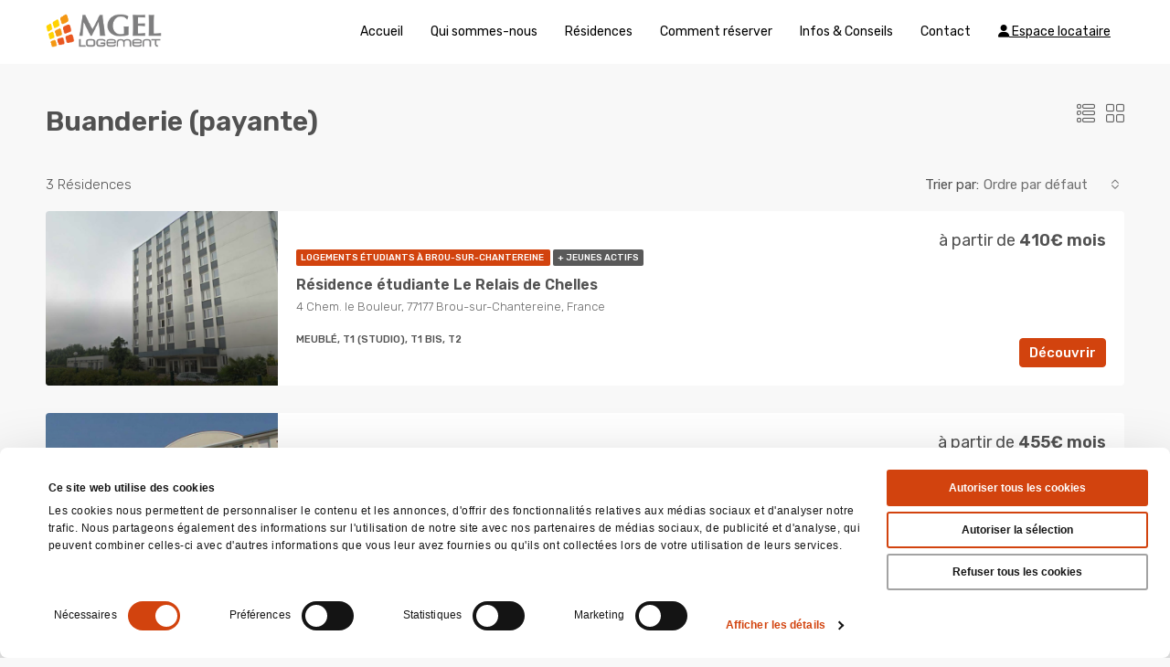

--- FILE ---
content_type: text/html; charset=UTF-8
request_url: https://mgellogement.fr/feature/buanderie-payante/
body_size: 23892
content:
<!doctype html>
<html dir="ltr" lang="fr-FR" prefix="og: https://ogp.me/ns#">
<head>
	<meta charset="UTF-8" />
	<meta name="viewport" content="width=device-width, initial-scale=1.0" />
	<link rel="profile" href="https://gmpg.org/xfn/11" />
    <meta name="format-detection" content="telephone=no">
	<script type="text/javascript">
	window.dataLayer = window.dataLayer || [];

	function gtag() {
		dataLayer.push(arguments);
	}

	gtag("consent", "default", {
		ad_personalization: "denied",
		ad_storage: "denied",
		ad_user_data: "denied",
		analytics_storage: "denied",
		functionality_storage: "denied",
		personalization_storage: "denied",
		security_storage: "granted",
		wait_for_update: 500,
	});
	gtag("set", "ads_data_redaction", true);
	</script>
<script type="text/javascript"
		id="Cookiebot"
		src="https://consent.cookiebot.com/uc.js"
		data-implementation="wp"
		data-cbid="9d2a0424-3963-471c-b2fa-d83e1a0d07d1"
								></script>
<title>Buanderie (payante) - Résidences Mgel Logement</title>
		<style>.houzez-library-modal-btn {margin-left: 5px;background: #35AAE1;vertical-align: top;font-size: 0 !important;}.houzez-library-modal-btn:before {content: '';width: 16px;height: 16px;background-image: url('https://mgellogement.fr/wp-content/themes/houzez/img/studio-icon.png');background-position: center;background-size: contain;background-repeat: no-repeat;}#houzez-library-modal .houzez-elementor-template-library-template-name {text-align: right;flex: 1 0 0%;}</style>
		<style>img:is([sizes="auto" i], [sizes^="auto," i]) { contain-intrinsic-size: 3000px 1500px }</style>
	<link rel="alternate" hreflang="fr" href="https://mgellogement.fr/feature/buanderie-payante/" />
<link rel="alternate" hreflang="x-default" href="https://mgellogement.fr/feature/buanderie-payante/" />

		<!-- All in One SEO 4.9.1.1 - aioseo.com -->
	<meta name="robots" content="max-image-preview:large" />
	<link rel="canonical" href="https://mgellogement.fr/feature/buanderie-payante/" />
	<meta name="generator" content="All in One SEO (AIOSEO) 4.9.1.1" />
		<script type="application/ld+json" class="aioseo-schema">
			{"@context":"https:\/\/schema.org","@graph":[{"@type":"BreadcrumbList","@id":"https:\/\/mgellogement.fr\/feature\/buanderie-payante\/#breadcrumblist","itemListElement":[{"@type":"ListItem","@id":"https:\/\/mgellogement.fr#listItem","position":1,"name":"Accueil","item":"https:\/\/mgellogement.fr","nextItem":{"@type":"ListItem","@id":"https:\/\/mgellogement.fr\/feature\/buanderie-payante\/#listItem","name":"Buanderie (payante)"}},{"@type":"ListItem","@id":"https:\/\/mgellogement.fr\/feature\/buanderie-payante\/#listItem","position":2,"name":"Buanderie (payante)","previousItem":{"@type":"ListItem","@id":"https:\/\/mgellogement.fr#listItem","name":"Accueil"}}]},{"@type":"CollectionPage","@id":"https:\/\/mgellogement.fr\/feature\/buanderie-payante\/#collectionpage","url":"https:\/\/mgellogement.fr\/feature\/buanderie-payante\/","name":"Buanderie (payante) - R\u00e9sidences Mgel Logement","inLanguage":"fr-FR","isPartOf":{"@id":"https:\/\/mgellogement.fr\/#website"},"breadcrumb":{"@id":"https:\/\/mgellogement.fr\/feature\/buanderie-payante\/#breadcrumblist"}},{"@type":"Organization","@id":"https:\/\/mgellogement.fr\/#organization","name":"Mgel Logement","description":"R\u00e9sidences \u00e9tudiantes en France","url":"https:\/\/mgellogement.fr\/","telephone":"+33383300300","logo":{"@type":"ImageObject","url":"https:\/\/mgellogement.fr\/wp-content\/uploads\/2021\/12\/mgel-logement-logo-gris-dark-350.png","@id":"https:\/\/mgellogement.fr\/feature\/buanderie-payante\/#organizationLogo","width":350,"height":106,"caption":"Mgel Logement"},"image":{"@id":"https:\/\/mgellogement.fr\/feature\/buanderie-payante\/#organizationLogo"},"sameAs":["https:\/\/fr-fr.facebook.com\/mgelogement\/","https:\/\/www.instagram.com\/mgel_logement\/","https:\/\/www.youtube.com\/channel\/UCO5R4fkRwuVfOyxnpkk9dgw\/playlists"]},{"@type":"WebSite","@id":"https:\/\/mgellogement.fr\/#website","url":"https:\/\/mgellogement.fr\/","name":"Mgel Logement","alternateName":"R\u00e9sidences \u00e9tudiantes Mgel Logement","description":"R\u00e9sidences \u00e9tudiantes en France","inLanguage":"fr-FR","publisher":{"@id":"https:\/\/mgellogement.fr\/#organization"}}]}
		</script>
		<!-- All in One SEO -->

<script type="text/javascript">function rgmkInitGoogleMaps(){window.rgmkGoogleMapsCallback=true;try{jQuery(document).trigger("rgmkGoogleMapsLoad")}catch(err){}}</script><link rel='dns-prefetch' href='//www.google.com' />
<link rel='dns-prefetch' href='//use.fontawesome.com' />
<link rel='dns-prefetch' href='//fonts.googleapis.com' />
<link href='https://fonts.gstatic.com' crossorigin rel='preconnect' />
<link rel="alternate" type="application/rss+xml" title="Mgel Logement &raquo; Flux" href="https://mgellogement.fr/feed/" />
<link rel="alternate" type="application/rss+xml" title="Mgel Logement &raquo; Flux des commentaires" href="https://mgellogement.fr/comments/feed/" />
<link rel="alternate" type="application/rss+xml" title="Flux pour Mgel Logement &raquo; Buanderie (payante) Caractéristiques" href="https://mgellogement.fr/feature/buanderie-payante/feed/" />
<style id='wp-emoji-styles-inline-css' type='text/css'>

	img.wp-smiley, img.emoji {
		display: inline !important;
		border: none !important;
		box-shadow: none !important;
		height: 1em !important;
		width: 1em !important;
		margin: 0 0.07em !important;
		vertical-align: -0.1em !important;
		background: none !important;
		padding: 0 !important;
	}
</style>
<link rel='stylesheet' id='wp-block-library-css' href='https://mgellogement.fr/wp-includes/css/dist/block-library/style.min.css' type='text/css' media='all' />
<style id='classic-theme-styles-inline-css' type='text/css'>
/*! This file is auto-generated */
.wp-block-button__link{color:#fff;background-color:#32373c;border-radius:9999px;box-shadow:none;text-decoration:none;padding:calc(.667em + 2px) calc(1.333em + 2px);font-size:1.125em}.wp-block-file__button{background:#32373c;color:#fff;text-decoration:none}
</style>
<link rel='stylesheet' id='aioseo/css/src/vue/standalone/blocks/table-of-contents/global.scss-css' href='https://mgellogement.fr/wp-content/plugins/all-in-one-seo-pack/dist/Lite/assets/css/table-of-contents/global.e90f6d47.css' type='text/css' media='all' />
<style id='global-styles-inline-css' type='text/css'>
:root{--wp--preset--aspect-ratio--square: 1;--wp--preset--aspect-ratio--4-3: 4/3;--wp--preset--aspect-ratio--3-4: 3/4;--wp--preset--aspect-ratio--3-2: 3/2;--wp--preset--aspect-ratio--2-3: 2/3;--wp--preset--aspect-ratio--16-9: 16/9;--wp--preset--aspect-ratio--9-16: 9/16;--wp--preset--color--black: #000000;--wp--preset--color--cyan-bluish-gray: #abb8c3;--wp--preset--color--white: #ffffff;--wp--preset--color--pale-pink: #f78da7;--wp--preset--color--vivid-red: #cf2e2e;--wp--preset--color--luminous-vivid-orange: #ff6900;--wp--preset--color--luminous-vivid-amber: #fcb900;--wp--preset--color--light-green-cyan: #7bdcb5;--wp--preset--color--vivid-green-cyan: #00d084;--wp--preset--color--pale-cyan-blue: #8ed1fc;--wp--preset--color--vivid-cyan-blue: #0693e3;--wp--preset--color--vivid-purple: #9b51e0;--wp--preset--gradient--vivid-cyan-blue-to-vivid-purple: linear-gradient(135deg,rgba(6,147,227,1) 0%,rgb(155,81,224) 100%);--wp--preset--gradient--light-green-cyan-to-vivid-green-cyan: linear-gradient(135deg,rgb(122,220,180) 0%,rgb(0,208,130) 100%);--wp--preset--gradient--luminous-vivid-amber-to-luminous-vivid-orange: linear-gradient(135deg,rgba(252,185,0,1) 0%,rgba(255,105,0,1) 100%);--wp--preset--gradient--luminous-vivid-orange-to-vivid-red: linear-gradient(135deg,rgba(255,105,0,1) 0%,rgb(207,46,46) 100%);--wp--preset--gradient--very-light-gray-to-cyan-bluish-gray: linear-gradient(135deg,rgb(238,238,238) 0%,rgb(169,184,195) 100%);--wp--preset--gradient--cool-to-warm-spectrum: linear-gradient(135deg,rgb(74,234,220) 0%,rgb(151,120,209) 20%,rgb(207,42,186) 40%,rgb(238,44,130) 60%,rgb(251,105,98) 80%,rgb(254,248,76) 100%);--wp--preset--gradient--blush-light-purple: linear-gradient(135deg,rgb(255,206,236) 0%,rgb(152,150,240) 100%);--wp--preset--gradient--blush-bordeaux: linear-gradient(135deg,rgb(254,205,165) 0%,rgb(254,45,45) 50%,rgb(107,0,62) 100%);--wp--preset--gradient--luminous-dusk: linear-gradient(135deg,rgb(255,203,112) 0%,rgb(199,81,192) 50%,rgb(65,88,208) 100%);--wp--preset--gradient--pale-ocean: linear-gradient(135deg,rgb(255,245,203) 0%,rgb(182,227,212) 50%,rgb(51,167,181) 100%);--wp--preset--gradient--electric-grass: linear-gradient(135deg,rgb(202,248,128) 0%,rgb(113,206,126) 100%);--wp--preset--gradient--midnight: linear-gradient(135deg,rgb(2,3,129) 0%,rgb(40,116,252) 100%);--wp--preset--font-size--small: 13px;--wp--preset--font-size--medium: 20px;--wp--preset--font-size--large: 36px;--wp--preset--font-size--x-large: 42px;--wp--preset--spacing--20: 0.44rem;--wp--preset--spacing--30: 0.67rem;--wp--preset--spacing--40: 1rem;--wp--preset--spacing--50: 1.5rem;--wp--preset--spacing--60: 2.25rem;--wp--preset--spacing--70: 3.38rem;--wp--preset--spacing--80: 5.06rem;--wp--preset--shadow--natural: 6px 6px 9px rgba(0, 0, 0, 0.2);--wp--preset--shadow--deep: 12px 12px 50px rgba(0, 0, 0, 0.4);--wp--preset--shadow--sharp: 6px 6px 0px rgba(0, 0, 0, 0.2);--wp--preset--shadow--outlined: 6px 6px 0px -3px rgba(255, 255, 255, 1), 6px 6px rgba(0, 0, 0, 1);--wp--preset--shadow--crisp: 6px 6px 0px rgba(0, 0, 0, 1);}:where(.is-layout-flex){gap: 0.5em;}:where(.is-layout-grid){gap: 0.5em;}body .is-layout-flex{display: flex;}.is-layout-flex{flex-wrap: wrap;align-items: center;}.is-layout-flex > :is(*, div){margin: 0;}body .is-layout-grid{display: grid;}.is-layout-grid > :is(*, div){margin: 0;}:where(.wp-block-columns.is-layout-flex){gap: 2em;}:where(.wp-block-columns.is-layout-grid){gap: 2em;}:where(.wp-block-post-template.is-layout-flex){gap: 1.25em;}:where(.wp-block-post-template.is-layout-grid){gap: 1.25em;}.has-black-color{color: var(--wp--preset--color--black) !important;}.has-cyan-bluish-gray-color{color: var(--wp--preset--color--cyan-bluish-gray) !important;}.has-white-color{color: var(--wp--preset--color--white) !important;}.has-pale-pink-color{color: var(--wp--preset--color--pale-pink) !important;}.has-vivid-red-color{color: var(--wp--preset--color--vivid-red) !important;}.has-luminous-vivid-orange-color{color: var(--wp--preset--color--luminous-vivid-orange) !important;}.has-luminous-vivid-amber-color{color: var(--wp--preset--color--luminous-vivid-amber) !important;}.has-light-green-cyan-color{color: var(--wp--preset--color--light-green-cyan) !important;}.has-vivid-green-cyan-color{color: var(--wp--preset--color--vivid-green-cyan) !important;}.has-pale-cyan-blue-color{color: var(--wp--preset--color--pale-cyan-blue) !important;}.has-vivid-cyan-blue-color{color: var(--wp--preset--color--vivid-cyan-blue) !important;}.has-vivid-purple-color{color: var(--wp--preset--color--vivid-purple) !important;}.has-black-background-color{background-color: var(--wp--preset--color--black) !important;}.has-cyan-bluish-gray-background-color{background-color: var(--wp--preset--color--cyan-bluish-gray) !important;}.has-white-background-color{background-color: var(--wp--preset--color--white) !important;}.has-pale-pink-background-color{background-color: var(--wp--preset--color--pale-pink) !important;}.has-vivid-red-background-color{background-color: var(--wp--preset--color--vivid-red) !important;}.has-luminous-vivid-orange-background-color{background-color: var(--wp--preset--color--luminous-vivid-orange) !important;}.has-luminous-vivid-amber-background-color{background-color: var(--wp--preset--color--luminous-vivid-amber) !important;}.has-light-green-cyan-background-color{background-color: var(--wp--preset--color--light-green-cyan) !important;}.has-vivid-green-cyan-background-color{background-color: var(--wp--preset--color--vivid-green-cyan) !important;}.has-pale-cyan-blue-background-color{background-color: var(--wp--preset--color--pale-cyan-blue) !important;}.has-vivid-cyan-blue-background-color{background-color: var(--wp--preset--color--vivid-cyan-blue) !important;}.has-vivid-purple-background-color{background-color: var(--wp--preset--color--vivid-purple) !important;}.has-black-border-color{border-color: var(--wp--preset--color--black) !important;}.has-cyan-bluish-gray-border-color{border-color: var(--wp--preset--color--cyan-bluish-gray) !important;}.has-white-border-color{border-color: var(--wp--preset--color--white) !important;}.has-pale-pink-border-color{border-color: var(--wp--preset--color--pale-pink) !important;}.has-vivid-red-border-color{border-color: var(--wp--preset--color--vivid-red) !important;}.has-luminous-vivid-orange-border-color{border-color: var(--wp--preset--color--luminous-vivid-orange) !important;}.has-luminous-vivid-amber-border-color{border-color: var(--wp--preset--color--luminous-vivid-amber) !important;}.has-light-green-cyan-border-color{border-color: var(--wp--preset--color--light-green-cyan) !important;}.has-vivid-green-cyan-border-color{border-color: var(--wp--preset--color--vivid-green-cyan) !important;}.has-pale-cyan-blue-border-color{border-color: var(--wp--preset--color--pale-cyan-blue) !important;}.has-vivid-cyan-blue-border-color{border-color: var(--wp--preset--color--vivid-cyan-blue) !important;}.has-vivid-purple-border-color{border-color: var(--wp--preset--color--vivid-purple) !important;}.has-vivid-cyan-blue-to-vivid-purple-gradient-background{background: var(--wp--preset--gradient--vivid-cyan-blue-to-vivid-purple) !important;}.has-light-green-cyan-to-vivid-green-cyan-gradient-background{background: var(--wp--preset--gradient--light-green-cyan-to-vivid-green-cyan) !important;}.has-luminous-vivid-amber-to-luminous-vivid-orange-gradient-background{background: var(--wp--preset--gradient--luminous-vivid-amber-to-luminous-vivid-orange) !important;}.has-luminous-vivid-orange-to-vivid-red-gradient-background{background: var(--wp--preset--gradient--luminous-vivid-orange-to-vivid-red) !important;}.has-very-light-gray-to-cyan-bluish-gray-gradient-background{background: var(--wp--preset--gradient--very-light-gray-to-cyan-bluish-gray) !important;}.has-cool-to-warm-spectrum-gradient-background{background: var(--wp--preset--gradient--cool-to-warm-spectrum) !important;}.has-blush-light-purple-gradient-background{background: var(--wp--preset--gradient--blush-light-purple) !important;}.has-blush-bordeaux-gradient-background{background: var(--wp--preset--gradient--blush-bordeaux) !important;}.has-luminous-dusk-gradient-background{background: var(--wp--preset--gradient--luminous-dusk) !important;}.has-pale-ocean-gradient-background{background: var(--wp--preset--gradient--pale-ocean) !important;}.has-electric-grass-gradient-background{background: var(--wp--preset--gradient--electric-grass) !important;}.has-midnight-gradient-background{background: var(--wp--preset--gradient--midnight) !important;}.has-small-font-size{font-size: var(--wp--preset--font-size--small) !important;}.has-medium-font-size{font-size: var(--wp--preset--font-size--medium) !important;}.has-large-font-size{font-size: var(--wp--preset--font-size--large) !important;}.has-x-large-font-size{font-size: var(--wp--preset--font-size--x-large) !important;}
:where(.wp-block-post-template.is-layout-flex){gap: 1.25em;}:where(.wp-block-post-template.is-layout-grid){gap: 1.25em;}
:where(.wp-block-columns.is-layout-flex){gap: 2em;}:where(.wp-block-columns.is-layout-grid){gap: 2em;}
:root :where(.wp-block-pullquote){font-size: 1.5em;line-height: 1.6;}
</style>
<link rel='stylesheet' id='elementor-icons-css' href='https://mgellogement.fr/wp-content/plugins/elementor/assets/lib/eicons/css/elementor-icons.min.css' type='text/css' media='all' />
<link rel='stylesheet' id='elementor-frontend-css' href='https://mgellogement.fr/wp-content/plugins/elementor/assets/css/frontend.min.css' type='text/css' media='all' />
<style id='elementor-frontend-inline-css' type='text/css'>
.elementor-kit-12{--e-global-color-primary:#6EC1E4;--e-global-color-secondary:#54595F;--e-global-color-text:#7A7A7A;--e-global-color-accent:#61CE70;--e-global-color-230cdc3:#482683;--e-global-color-7fb2a14:#2CBFDC;--e-global-color-4195e2f:#FEDA46;--e-global-color-1b84424:#FF8B72;--e-global-color-a6ba839:#C6C3C3;--e-global-typography-primary-font-family:"Roboto";--e-global-typography-primary-font-weight:600;--e-global-typography-secondary-font-family:"Roboto Slab";--e-global-typography-secondary-font-weight:400;--e-global-typography-text-font-family:"Roboto";--e-global-typography-text-font-weight:400;--e-global-typography-accent-font-family:"Roboto";--e-global-typography-accent-font-weight:500;}.elementor-section.elementor-section-boxed > .elementor-container{max-width:1140px;}.e-con{--container-max-width:1140px;}.elementor-widget:not(:last-child){margin-block-end:20px;}.elementor-element{--widgets-spacing:20px 20px;--widgets-spacing-row:20px;--widgets-spacing-column:20px;}{}h1.entry-title{display:var(--page-title-display);}@media(max-width:1024px){.elementor-section.elementor-section-boxed > .elementor-container{max-width:1024px;}.e-con{--container-max-width:1024px;}}@media(max-width:767px){.elementor-section.elementor-section-boxed > .elementor-container{max-width:767px;}.e-con{--container-max-width:767px;}}
</style>
<link rel='stylesheet' id='font-awesome-5-all-css' href='https://mgellogement.fr/wp-content/plugins/elementor/assets/lib/font-awesome/css/all.min.css' type='text/css' media='all' />
<link rel='stylesheet' id='font-awesome-4-shim-css' href='https://mgellogement.fr/wp-content/plugins/elementor/assets/lib/font-awesome/css/v4-shims.min.css' type='text/css' media='all' />
<link rel='stylesheet' id='houzez-studio-css' href='https://mgellogement.fr/wp-content/plugins/houzez-studio/public/css/houzez-studio-public.css' type='text/css' media='all' />
<link rel='stylesheet' id='wpvrfontawesome-css' href='https://use.fontawesome.com/releases/v6.5.1/css/all.css' type='text/css' media='all' />
<link rel='stylesheet' id='panellium-css-css' href='https://mgellogement.fr/wp-content/plugins/wpvr/public/lib/pannellum/src/css/pannellum.css' type='text/css' media='all' />
<link rel='stylesheet' id='videojs-css-css' href='https://mgellogement.fr/wp-content/plugins/wpvr/public/lib/pannellum/src/css/video-js.css' type='text/css' media='all' />
<link rel='stylesheet' id='videojs-vr-css-css' href='https://mgellogement.fr/wp-content/plugins/wpvr/public/lib/videojs-vr/videojs-vr.css' type='text/css' media='all' />
<link rel='stylesheet' id='owl-css-css' href='https://mgellogement.fr/wp-content/plugins/wpvr/public/css/owl.carousel.css' type='text/css' media='all' />
<link rel='stylesheet' id='wpvr-css' href='https://mgellogement.fr/wp-content/plugins/wpvr/public/css/wpvr-public.css' type='text/css' media='all' />
<link rel='stylesheet' id='wpml-legacy-horizontal-list-0-css' href='https://mgellogement.fr/wp-content/plugins/sitepress-multilingual-cms/templates/language-switchers/legacy-list-horizontal/style.min.css' type='text/css' media='all' />
<link rel='stylesheet' id='wpml-menu-item-0-css' href='https://mgellogement.fr/wp-content/plugins/sitepress-multilingual-cms/templates/language-switchers/menu-item/style.min.css' type='text/css' media='all' />
<link rel='stylesheet' id='houzez-all-css-css' href='https://mgellogement.fr/wp-content/themes/houzez/css/all-css.css' type='text/css' media='all' />
<link rel='stylesheet' id='houzez-style-css' href='https://mgellogement.fr/wp-content/themes/houzez/style.css' type='text/css' media='all' />
<style id='houzez-style-inline-css' type='text/css'>

        @media (min-width: 1200px) {
          .container {
              max-width: 1210px;
          }
        }
                    .label-color-326 {
                        background-color: #1faee2;
                    }
                    
                    .status-color-144 {
                        background-color: #d2430e;
                    }
                    
                    .status-color-145 {
                        background-color: #d2430e;
                    }
                    
                    .status-color-246 {
                        background-color: #d2430e;
                    }
                    
                    .status-color-236 {
                        background-color: #d2430e;
                    }
                    
                    .status-color-146 {
                        background-color: #d2430e;
                    }
                    
                    .status-color-148 {
                        background-color: #d2430e;
                    }
                    
                    .status-color-142 {
                        background-color: #d2430e;
                    }
                    
                    .status-color-242 {
                        background-color: #d2430e;
                    }
                    
                    .status-color-149 {
                        background-color: #d2430e;
                    }
                    
                    .status-color-153 {
                        background-color: #d2430e;
                    }
                    
                    .status-color-250 {
                        background-color: #d2430e;
                    }
                    
                    .status-color-155 {
                        background-color: #d2430e;
                    }
                    
                    .status-color-290 {
                        background-color: #d2430e;
                    }
                    
                    .status-color-158 {
                        background-color: #d2430e;
                    }
                    
        body {
            font-family: Rubik;
            font-size: 15px;
            font-weight: 300;
            line-height: 24px;
            text-transform: none;
        }
        .main-nav,
        .dropdown-menu,
        .login-register,
        .btn.btn-create-listing,
        .logged-in-nav,
        .btn-phone-number {
          font-family: Rubik;
          font-size: 14px;
          font-weight: 400;
          text-align: left;
          text-transform: none;
        }

        .btn,
        .ele-btn,
        .houzez-search-button,
        .houzez-submit-button,
        .form-control,
        .bootstrap-select .text,
        .sort-by-title,
        .woocommerce ul.products li.product .button {
          font-family: Rubik;
          font-size: 15px; 
        }
        
        h1, h2, h3, h4, h5, h6, .item-title {
          font-family: Rubik;
          font-weight: ;
          text-transform: none;
        }

        .post-content-wrap h1, .post-content-wrap h2, .post-content-wrap h3, .post-content-wrap h4, .post-content-wrap h5, .post-content-wrap h6 {
          font-weight: ;
          text-transform: none;
          text-align: inherit; 
        }

        .top-bar-wrap {
            font-family: Rubik;
            font-size: 15px;
            font-weight: 300;
            line-height: 25px;
            text-align: left;
            text-transform: none;   
        }
        .footer-wrap {
            font-family: Rubik;
            font-size: 14px;
            font-weight: 300;
            line-height: 25px;
            text-align: left;
            text-transform: none;
        }
        
        .header-v1 .header-inner-wrap,
        .header-v1 .navbar-logged-in-wrap {
            line-height: 60px;
            height: 60px; 
        }
        .header-v2 .header-top .navbar {
          height: 110px; 
        }

        .header-v2 .header-bottom .header-inner-wrap,
        .header-v2 .header-bottom .navbar-logged-in-wrap {
          line-height: 54px;
          height: 54px; 
        }

        .header-v3 .header-top .header-inner-wrap,
        .header-v3 .header-top .header-contact-wrap {
          height: 80px;
          line-height: 80px; 
        }
        .header-v3 .header-bottom .header-inner-wrap,
        .header-v3 .header-bottom .navbar-logged-in-wrap {
          line-height: 54px;
          height: 54px; 
        }
        .header-v4 .header-inner-wrap,
        .header-v4 .navbar-logged-in-wrap {
          line-height: 70px;
          height: 70px; 
        }
        .header-v5 .header-top .header-inner-wrap,
        .header-v5 .header-top .navbar-logged-in-wrap {
          line-height: 110px;
          height: 110px; 
        }
        .header-v5 .header-bottom .header-inner-wrap {
          line-height: 54px;
          height: 54px; 
        }
        .header-v6 .header-inner-wrap,
        .header-v6 .navbar-logged-in-wrap {
          height: 60px;
          line-height: 60px; 
        }
        @media (min-width: 1200px) {
            .header-v5 .header-top .container {
                max-width: 1170px;
            }
        }
    
      body,
      .main-wrap,
      .fw-property-documents-wrap h3 span, 
      .fw-property-details-wrap h3 span {
        background-color: #f8f8f8; 
      }
      .houzez-main-wrap-v2, .main-wrap.agent-detail-page-v2 {
        background-color: #ffffff;
      }

       body,
      .form-control,
      .bootstrap-select .text,
      .item-title a,
      .listing-tabs .nav-tabs .nav-link,
      .item-wrap-v2 .item-amenities li span,
      .item-wrap-v2 .item-amenities li:before,
      .item-parallax-wrap .item-price-wrap,
      .list-view .item-body .item-price-wrap,
      .property-slider-item .item-price-wrap,
      .page-title-wrap .item-price-wrap,
      .agent-information .agent-phone span a,
      .property-overview-wrap ul li strong,
      .mobile-property-title .item-price-wrap .item-price,
      .fw-property-features-left li a,
      .lightbox-content-wrap .item-price-wrap,
      .blog-post-item-v1 .blog-post-title h3 a,
      .blog-post-content-widget h4 a,
      .property-item-widget .right-property-item-widget-wrap .item-price-wrap,
      .login-register-form .modal-header .login-register-tabs .nav-link.active,
      .agent-list-wrap .agent-list-content h2 a,
      .agent-list-wrap .agent-list-contact li a,
      .agent-contacts-wrap li a,
      .menu-edit-property li a,
      .statistic-referrals-list li a,
      .chart-nav .nav-pills .nav-link,
      .dashboard-table-properties td .property-payment-status,
      .dashboard-mobile-edit-menu-wrap .bootstrap-select > .dropdown-toggle.bs-placeholder,
      .payment-method-block .radio-tab .control-text,
      .post-title-wrap h2 a,
      .lead-nav-tab.nav-pills .nav-link,
      .deals-nav-tab.nav-pills .nav-link,
      .btn-light-grey-outlined:hover,
      button:not(.bs-placeholder) .filter-option-inner-inner,
      .fw-property-floor-plans-wrap .floor-plans-tabs a,
      .products > .product > .item-body > a,
      .woocommerce ul.products li.product .price,
      .woocommerce div.product p.price, 
      .woocommerce div.product span.price,
      .woocommerce #reviews #comments ol.commentlist li .meta,
      .woocommerce-MyAccount-navigation ul li a,
      .activitiy-item-close-button a,
      .property-section-wrap li a {
       color: #515151; 
     }


    
      a,
      a:hover,
      a:active,
      a:focus,
      .primary-text,
      .btn-clear,
      .btn-apply,
      .btn-primary-outlined,
      .btn-primary-outlined:before,
      .item-title a:hover,
      .sort-by .bootstrap-select .bs-placeholder,
      .sort-by .bootstrap-select > .btn,
      .sort-by .bootstrap-select > .btn:active,
      .page-link,
      .page-link:hover,
      .accordion-title:before,
      .blog-post-content-widget h4 a:hover,
      .agent-list-wrap .agent-list-content h2 a:hover,
      .agent-list-wrap .agent-list-contact li a:hover,
      .agent-contacts-wrap li a:hover,
      .agent-nav-wrap .nav-pills .nav-link,
      .dashboard-side-menu-wrap .side-menu-dropdown a.active,
      .menu-edit-property li a.active,
      .menu-edit-property li a:hover,
      .dashboard-statistic-block h3 .fa,
      .statistic-referrals-list li a:hover,
      .chart-nav .nav-pills .nav-link.active,
      .board-message-icon-wrap.active,
      .post-title-wrap h2 a:hover,
      .listing-switch-view .switch-btn.active,
      .item-wrap-v6 .item-price-wrap,
      .listing-v6 .list-view .item-body .item-price-wrap,
      .woocommerce nav.woocommerce-pagination ul li a, 
      .woocommerce nav.woocommerce-pagination ul li span,
      .woocommerce-MyAccount-navigation ul li a:hover,
      .property-schedule-tour-form-wrap .control input:checked ~ .control__indicator,
      .property-schedule-tour-form-wrap .control:hover,
      .property-walkscore-wrap-v2 .score-details .houzez-icon,
      .login-register .btn-icon-login-register + .dropdown-menu a,
      .activitiy-item-close-button a:hover,
      .property-section-wrap li a:hover,
      .agent-detail-page-v2 .agent-nav-wrap .nav-link.active,
      .property-lightbox-v2-sections-navigation .slick-prev, 
      .property-lightbox-v2-sections-navigation .slick-next,
      .property-lightbox-v2-sections-navigation .slick-slide.current-section,
      .property-lightbox-v2-sections-navigation .nav-link.active,
      .agent-detail-page-v2 .listing-tabs .nav-link.active {
        color: #d2430e; 
      }
      
      .agent-list-position a {
        color: #d2430e; 
      }

      .control input:checked ~ .control__indicator,
      .top-banner-wrap .nav-pills .nav-link,
      .btn-primary-outlined:hover,
      .page-item.active .page-link,
      .slick-prev:hover,
      .slick-prev:focus,
      .slick-next:hover,
      .slick-next:focus,
      .mobile-property-tools .nav-pills .nav-link.active,
      .login-register-form .modal-header,
      .agent-nav-wrap .nav-pills .nav-link.active,
      .board-message-icon-wrap .notification-circle,
      .primary-label,
      .fc-event, .fc-event-dot,
      .compare-table .table-hover > tbody > tr:hover,
      .post-tag,
      .datepicker table tr td.active.active,
      .datepicker table tr td.active.disabled,
      .datepicker table tr td.active.disabled.active,
      .datepicker table tr td.active.disabled.disabled,
      .datepicker table tr td.active.disabled:active,
      .datepicker table tr td.active.disabled:hover,
      .datepicker table tr td.active.disabled:hover.active,
      .datepicker table tr td.active.disabled:hover.disabled,
      .datepicker table tr td.active.disabled:hover:active,
      .datepicker table tr td.active.disabled:hover:hover,
      .datepicker table tr td.active.disabled:hover[disabled],
      .datepicker table tr td.active.disabled[disabled],
      .datepicker table tr td.active:active,
      .datepicker table tr td.active:hover,
      .datepicker table tr td.active:hover.active,
      .datepicker table tr td.active:hover.disabled,
      .datepicker table tr td.active:hover:active,
      .datepicker table tr td.active:hover:hover,
      .datepicker table tr td.active:hover[disabled],
      .datepicker table tr td.active[disabled],
      .ui-slider-horizontal .ui-slider-range,
      .btn-bubble {
        background-color: #d2430e; 
      }

      .control input:checked ~ .control__indicator,
      .btn-primary-outlined,
      .page-item.active .page-link,
      .mobile-property-tools .nav-pills .nav-link.active,
      .agent-nav-wrap .nav-pills .nav-link,
      .agent-nav-wrap .nav-pills .nav-link.active,
      .chart-nav .nav-pills .nav-link.active,
      .dashaboard-snake-nav .step-block.active,
      .fc-event,
      .fc-event-dot,
      .property-schedule-tour-form-wrap .control input:checked ~ .control__indicator,
      .agent-detail-page-v2 .agent-nav-wrap .nav-link.active {
        border-color: #d2430e; 
      }

      .slick-arrow:hover {
        background-color: rgba(236,99,56,1); 
      }

      .slick-arrow {
        background-color: #d2430e; 
      }

      .property-banner .nav-pills .nav-link.active {
        background-color: rgba(236,99,56,1) !important; 
      }

      .property-navigation-wrap a.active {
        color: #d2430e;
        -webkit-box-shadow: inset 0 -3px #d2430e;
        box-shadow: inset 0 -3px #d2430e; 
      }

      .btn-primary,
      .fc-button-primary,
      .woocommerce nav.woocommerce-pagination ul li a:focus, 
      .woocommerce nav.woocommerce-pagination ul li a:hover, 
      .woocommerce nav.woocommerce-pagination ul li span.current {
        color: #fff;
        background-color: #d2430e;
        border-color: #d2430e; 
      }
      .btn-primary:focus, .btn-primary:focus:active,
      .fc-button-primary:focus,
      .fc-button-primary:focus:active {
        color: #fff;
        background-color: #d2430e;
        border-color: #d2430e; 
      }
      .btn-primary:hover,
      .fc-button-primary:hover {
        color: #fff;
        background-color: #ec6338;
        border-color: #ec6338; 
      }
      .btn-primary:active, 
      .btn-primary:not(:disabled):not(:disabled):active,
      .fc-button-primary:active,
      .fc-button-primary:not(:disabled):not(:disabled):active {
        color: #fff;
        background-color: #ec6338;
        border-color: #ec6338; 
      }

      .btn-secondary,
      .woocommerce span.onsale,
      .woocommerce ul.products li.product .button,
      .woocommerce #respond input#submit.alt, 
      .woocommerce a.button.alt, 
      .woocommerce button.button.alt, 
      .woocommerce input.button.alt,
      .woocommerce #review_form #respond .form-submit input,
      .woocommerce #respond input#submit, 
      .woocommerce a.button, 
      .woocommerce button.button, 
      .woocommerce input.button {
        color: #fff;
        background-color: #f8d352;
        border-color: #f8d352; 
      }
      .woocommerce ul.products li.product .button:focus,
      .woocommerce ul.products li.product .button:active,
      .woocommerce #respond input#submit.alt:focus, 
      .woocommerce a.button.alt:focus, 
      .woocommerce button.button.alt:focus, 
      .woocommerce input.button.alt:focus,
      .woocommerce #respond input#submit.alt:active, 
      .woocommerce a.button.alt:active, 
      .woocommerce button.button.alt:active, 
      .woocommerce input.button.alt:active,
      .woocommerce #review_form #respond .form-submit input:focus,
      .woocommerce #review_form #respond .form-submit input:active,
      .woocommerce #respond input#submit:active, 
      .woocommerce a.button:active, 
      .woocommerce button.button:active, 
      .woocommerce input.button:active,
      .woocommerce #respond input#submit:focus, 
      .woocommerce a.button:focus, 
      .woocommerce button.button:focus, 
      .woocommerce input.button:focus {
        color: #fff;
        background-color: #f8d352;
        border-color: #f8d352; 
      }
      .btn-secondary:hover,
      .woocommerce ul.products li.product .button:hover,
      .woocommerce #respond input#submit.alt:hover, 
      .woocommerce a.button.alt:hover, 
      .woocommerce button.button.alt:hover, 
      .woocommerce input.button.alt:hover,
      .woocommerce #review_form #respond .form-submit input:hover,
      .woocommerce #respond input#submit:hover, 
      .woocommerce a.button:hover, 
      .woocommerce button.button:hover, 
      .woocommerce input.button:hover {
        color: #fff;
        background-color: #f8d352;
        border-color: #f8d352; 
      }
      .btn-secondary:active, 
      .btn-secondary:not(:disabled):not(:disabled):active {
        color: #fff;
        background-color: #f8d352;
        border-color: #f8d352; 
      }

      .btn-primary-outlined {
        color: #d2430e;
        background-color: transparent;
        border-color: #d2430e; 
      }
      .btn-primary-outlined:focus, .btn-primary-outlined:focus:active {
        color: #d2430e;
        background-color: transparent;
        border-color: #d2430e; 
      }
      .btn-primary-outlined:hover {
        color: #fff;
        background-color: #ec6338;
        border-color: #ec6338; 
      }
      .btn-primary-outlined:active, .btn-primary-outlined:not(:disabled):not(:disabled):active {
        color: #d2430e;
        background-color: rgba(26, 26, 26, 0);
        border-color: #ec6338; 
      }

      .btn-secondary-outlined {
        color: #f8d352;
        background-color: transparent;
        border-color: #f8d352; 
      }
      .btn-secondary-outlined:focus, .btn-secondary-outlined:focus:active {
        color: #f8d352;
        background-color: transparent;
        border-color: #f8d352; 
      }
      .btn-secondary-outlined:hover {
        color: #fff;
        background-color: #f8d352;
        border-color: #f8d352; 
      }
      .btn-secondary-outlined:active, .btn-secondary-outlined:not(:disabled):not(:disabled):active {
        color: #f8d352;
        background-color: rgba(26, 26, 26, 0);
        border-color: #f8d352; 
      }

      .btn-call {
        color: #f8d352;
        background-color: transparent;
        border-color: #f8d352; 
      }
      .btn-call:focus, .btn-call:focus:active {
        color: #f8d352;
        background-color: transparent;
        border-color: #f8d352; 
      }
      .btn-call:hover {
        color: #f8d352;
        background-color: rgba(26, 26, 26, 0);
        border-color: #f8d352; 
      }
      .btn-call:active, .btn-call:not(:disabled):not(:disabled):active {
        color: #f8d352;
        background-color: rgba(26, 26, 26, 0);
        border-color: #f8d352; 
      }
      .icon-delete .btn-loader:after{
          border-color: #d2430e transparent #d2430e transparent
      }
    
      .header-v1 {
        background-color: #004274;
        border-bottom: 1px solid #004274; 
      }

      .header-v1 a.nav-link {
        color: #ffffff; 
      }

      .header-v1 a.nav-link:hover,
      .header-v1 a.nav-link:active {
        color: #00aeff;
        background-color: rgba(255,255,255,0.2); 
      }
      .header-desktop .main-nav .nav-link {
          letter-spacing: 0px;
      }
    
      .header-v2 .header-top,
      .header-v5 .header-top,
      .header-v2 .header-contact-wrap {
        background-color: #ffffff; 
      }

      .header-v2 .header-bottom, 
      .header-v5 .header-bottom {
        background-color: #004274;
      }

      .header-v2 .header-contact-wrap .header-contact-right, .header-v2 .header-contact-wrap .header-contact-right a, .header-contact-right a:hover, header-contact-right a:active {
        color: #004274; 
      }

      .header-v2 .header-contact-left {
        color: #004274; 
      }

      .header-v2 .header-bottom,
      .header-v2 .navbar-nav > li,
      .header-v2 .navbar-nav > li:first-of-type,
      .header-v5 .header-bottom,
      .header-v5 .navbar-nav > li,
      .header-v5 .navbar-nav > li:first-of-type {
        border-color: rgba(255,255,255,0.2);
      }

      .header-v2 a.nav-link,
      .header-v5 a.nav-link {
        color: #ffffff; 
      }

      .header-v2 a.nav-link:hover,
      .header-v2 a.nav-link:active,
      .header-v5 a.nav-link:hover,
      .header-v5 a.nav-link:active {
        color: #00aeff;
        background-color: rgba(255,255,255,0.2); 
      }

      .header-v2 .header-contact-right a:hover, 
      .header-v2 .header-contact-right a:active,
      .header-v3 .header-contact-right a:hover, 
      .header-v3 .header-contact-right a:active {
        background-color: transparent;
      }

      .header-v2 .header-social-icons a,
      .header-v5 .header-social-icons a {
        color: #004274; 
      }
    
      .header-v3 .header-top {
        background-color: #004274; 
      }

      .header-v3 .header-bottom {
        background-color: #004272; 
      }

      .header-v3 .header-contact,
      .header-v3-mobile {
        background-color: #00aeef;
        color: #ffffff; 
      }

      .header-v3 .header-bottom,
      .header-v3 .login-register,
      .header-v3 .navbar-nav > li,
      .header-v3 .navbar-nav > li:first-of-type {
        border-color: ; 
      }

      .header-v3 a.nav-link, 
      .header-v3 .header-contact-right a:hover, .header-v3 .header-contact-right a:active {
        color: #ffffff; 
      }

      .header-v3 a.nav-link:hover,
      .header-v3 a.nav-link:active {
        color: #00aeff;
        background-color: rgba(255,255,255,0.2); 
      }

      .header-v3 .header-social-icons a {
        color: #FFFFFF; 
      }
    
      .header-v4 {
        background-color: #ffffff; 
      }

      .header-v4 a.nav-link {
        color: #000000; 
      }

      .header-v4 a.nav-link:hover,
      .header-v4 a.nav-link:active {
        color: #ec6338;
        background-color: rgba(240,240,240,0.88); 
      }
    
      .header-v6 .header-top {
        background-color: #00AEEF; 
      }

      .header-v6 a.nav-link {
        color: #FFFFFF; 
      }

      .header-v6 a.nav-link:hover,
      .header-v6 a.nav-link:active {
        color: #00aeff;
        background-color: rgba(255,255,255,0.2); 
      }

      .header-v6 .header-social-icons a {
        color: #FFFFFF; 
      }
    
      .header-mobile {
        background-color: #ffffff; 
      }
      .header-mobile .toggle-button-left,
      .header-mobile .toggle-button-right {
        color: #000000; 
      }

      .nav-mobile .logged-in-nav a,
      .nav-mobile .main-nav,
      .nav-mobile .navi-login-register {
        background-color: #ffffff; 
      }

      .nav-mobile .logged-in-nav a,
      .nav-mobile .main-nav .nav-item .nav-item a,
      .nav-mobile .main-nav .nav-item a,
      .navi-login-register .main-nav .nav-item a {
        color: #000000;
        border-bottom: 1px solid #e0e0e0;
        background-color: #ffffff;
      }

      .nav-mobile .btn-create-listing,
      .navi-login-register .btn-create-listing {
        color: #fff;
        border: 1px solid #d2430e;
        background-color: #d2430e; 
      }

      .nav-mobile .btn-create-listing:hover, .nav-mobile .btn-create-listing:active,
      .navi-login-register .btn-create-listing:hover,
      .navi-login-register .btn-create-listing:active {
        color: #fff;
        border: 1px solid #d2430e;
        background-color: rgba(0, 174, 255, 0.65); 
      }
    
      .header-transparent-wrap .header-v4 {
        background-color: transparent;
        border-bottom: 1px none rgba(0,0,0,1); 
      }

      .header-transparent-wrap .header-v4 a {
        color: #ffffff; 
      }

      .header-transparent-wrap .header-v4 a:hover,
      .header-transparent-wrap .header-v4 a:active {
        color: #f19b3d;
        background-color: rgba(255, 255, 255, 0.1); 
      }
    
      .main-nav .navbar-nav .nav-item .dropdown-menu,
      .login-register .login-register-nav li .dropdown-menu {
        background-color: rgba(240,240,240,0.88); 
      }

      .login-register .login-register-nav li .dropdown-menu:before {
          border-left-color: rgba(240,240,240,0.88);
          border-top-color: rgba(240,240,240,0.88);
      }

      .main-nav .navbar-nav .nav-item .nav-item a,
      .login-register .login-register-nav li .dropdown-menu .nav-item a {
        color: #3f3f3f;
        border-bottom: 1px solid #e6e6e6; 
      }

      .main-nav .navbar-nav .nav-item .nav-item a:hover,
      .main-nav .navbar-nav .nav-item .nav-item a:active,
      .login-register .login-register-nav li .dropdown-menu .nav-item a:hover {
        color: #ec6338; 
      }
      .main-nav .navbar-nav .nav-item .nav-item a:hover,
      .main-nav .navbar-nav .nav-item .nav-item a:active,
      .login-register .login-register-nav li .dropdown-menu .nav-item a:hover {
          background-color: rgba(0, 174, 255, 0.1);
      }
    
      .header-main-wrap .btn-create-listing {
        color: #000000;
        border: 1px solid #000000;
        background-color: #ffffff; 
      }

      .header-main-wrap .btn-create-listing:hover,
      .header-main-wrap .btn-create-listing:active {
        color: rgba(255,255,255,1);
        border: 1px solid #e4192b;
        background-color: rgba(210,67,14,1); 
      }
    
      .header-transparent-wrap .header-v4 .btn-create-listing {
        color: #ffffff;
        border: 1px solid #ffffff;
        background-color: rgba(255,255,255,0.19); 
      }

      .header-transparent-wrap .header-v4 .btn-create-listing:hover,
      .header-transparent-wrap .header-v4 .btn-create-listing:active {
        color: rgba(255,255,255,1);
        border: 1px solid #ec6338;
        background-color: rgba(210,67,14,1); 
      }
    
      .header-transparent-wrap .logged-in-nav a,
      .logged-in-nav a {
        color: #2e3e49;
        border-color: #e6e6e6;
        background-color: #FFFFFF; 
      }

      .header-transparent-wrap .logged-in-nav a:hover,
      .header-transparent-wrap .logged-in-nav a:active,
      .logged-in-nav a:hover,
      .logged-in-nav a:active {
        color: #2e3e49;
        background-color: rgba(204,204,204,0.15);
        border-color: #e6e6e6; 
      }
    
      .form-control::-webkit-input-placeholder,
      .search-banner-wrap ::-webkit-input-placeholder,
      .advanced-search ::-webkit-input-placeholder,
      .advanced-search-banner-wrap ::-webkit-input-placeholder,
      .overlay-search-advanced-module ::-webkit-input-placeholder {
        color: #c4c4c4; 
      }
      .bootstrap-select > .dropdown-toggle.bs-placeholder, 
      .bootstrap-select > .dropdown-toggle.bs-placeholder:active, 
      .bootstrap-select > .dropdown-toggle.bs-placeholder:focus, 
      .bootstrap-select > .dropdown-toggle.bs-placeholder:hover {
        color: #c4c4c4; 
      }
      .form-control::placeholder,
      .search-banner-wrap ::-webkit-input-placeholder,
      .advanced-search ::-webkit-input-placeholder,
      .advanced-search-banner-wrap ::-webkit-input-placeholder,
      .overlay-search-advanced-module ::-webkit-input-placeholder {
        color: #c4c4c4; 
      }

      .search-banner-wrap ::-moz-placeholder,
      .advanced-search ::-moz-placeholder,
      .advanced-search-banner-wrap ::-moz-placeholder,
      .overlay-search-advanced-module ::-moz-placeholder {
        color: #c4c4c4; 
      }

      .search-banner-wrap :-ms-input-placeholder,
      .advanced-search :-ms-input-placeholder,
      .advanced-search-banner-wrap ::-ms-input-placeholder,
      .overlay-search-advanced-module ::-ms-input-placeholder {
        color: #c4c4c4; 
      }

      .search-banner-wrap :-moz-placeholder,
      .advanced-search :-moz-placeholder,
      .advanced-search-banner-wrap :-moz-placeholder,
      .overlay-search-advanced-module :-moz-placeholder {
        color: #c4c4c4; 
      }

      .advanced-search .form-control,
      .advanced-search .bootstrap-select > .btn,
      .location-trigger,
      .vertical-search-wrap .form-control,
      .vertical-search-wrap .bootstrap-select > .btn,
      .step-search-wrap .form-control,
      .step-search-wrap .bootstrap-select > .btn,
      .advanced-search-banner-wrap .form-control,
      .advanced-search-banner-wrap .bootstrap-select > .btn,
      .search-banner-wrap .form-control,
      .search-banner-wrap .bootstrap-select > .btn,
      .overlay-search-advanced-module .form-control,
      .overlay-search-advanced-module .bootstrap-select > .btn,
      .advanced-search-v2 .advanced-search-btn,
      .advanced-search-v2 .advanced-search-btn:hover {
        border-color: #d1d1d1; 
      }

      .advanced-search-nav,
      .search-expandable,
      .overlay-search-advanced-module {
        background-color: #E2E2E2; 
      }
      .btn-search {
        color: #ffffff;
        background-color: #d2430e;
        border-color: #d2430e;
      }
      .btn-search:hover, .btn-search:active  {
        color: #ffffff;
        background-color: #ec6338;
        border-color: #ec6338;
      }
      .advanced-search-btn {
        color: #00b9ce;
        background-color: #ffffff;
        border-color: #dce0e0; 
      }
      .advanced-search-btn:hover, .advanced-search-btn:active {
        color: #00b9ce;
        background-color: #dd3333;
        border-color: #dd3333; 
      }
      .advanced-search-btn:focus {
        color: #00b9ce;
        background-color: #ffffff;
        border-color: #dce0e0; 
      }
      .search-expandable-label {
        color: #ffffff;
        background-color: #ec6338;
      }
      .advanced-search-nav {
        padding-top: 10px;
        padding-bottom: 10px;
      }
      .features-list-wrap .control--checkbox,
      .features-list-wrap .control--radio,
      .range-text, 
      .features-list-wrap .control--checkbox, 
      .features-list-wrap .btn-features-list, 
      .overlay-search-advanced-module .search-title, 
      .overlay-search-advanced-module .overlay-search-module-close {
          color: #222222;
      }
      .advanced-search-half-map {
        background-color: #FFFFFF; 
      }
      .advanced-search-half-map .range-text, 
      .advanced-search-half-map .features-list-wrap .control--checkbox, 
      .advanced-search-half-map .features-list-wrap .btn-features-list {
          color: #222222;
      }
    
      .save-search-btn {
          border-color: #d2430e ;
          background-color: #d2430e ;
          color: #ffffff ;
      }
      .save-search-btn:hover,
      .save-search-btn:active {
          border-color: #f19b3d;
          background-color: #f19b3d ;
          color: #ffffff ;
      }
    .label-featured {
      background-color: #0098a3;
      color: #ffffff; 
    }
    
    .dashboard-side-wrap {
      background-color: #000000; 
    }

    .side-menu a {
      color: #ffffff; 
    }

    .side-menu a.active,
    .side-menu .side-menu-parent-selected > a,
    .side-menu-dropdown a,
    .side-menu a:hover {
      color: #e4192b; 
    }
    .dashboard-side-menu-wrap .side-menu-dropdown a.active {
      color: transparent
    }
    
      .detail-wrap {
        background-color: rgba(229,229,229,0.99);
        border-color: #f4f4f4; 
      }
    .top-bar-wrap,
    .top-bar-wrap .dropdown-menu,
    .switcher-wrap .dropdown-menu {
      background-color: #000000;
    }
    .top-bar-wrap a,
    .top-bar-contact,
    .top-bar-slogan,
    .top-bar-wrap .btn,
    .top-bar-wrap .dropdown-menu,
    .switcher-wrap .dropdown-menu,
    .top-bar-wrap .navbar-toggler {
      color: #ffffff;
    }
    .top-bar-wrap a:hover,
    .top-bar-wrap a:active,
    .top-bar-wrap .btn:hover,
    .top-bar-wrap .btn:active,
    .top-bar-wrap .dropdown-menu li:hover,
    .top-bar-wrap .dropdown-menu li:active,
    .switcher-wrap .dropdown-menu li:hover,
    .switcher-wrap .dropdown-menu li:active {
      color: rgba(236,99,56,1);
    }
    .class-energy-indicator:nth-child(1) {
        background-color: #33a357;
    }
    .class-energy-indicator:nth-child(2) {
        background-color: #79b752;
    }
    .class-energy-indicator:nth-child(3) {
        background-color: #c3d545;
    }
    .class-energy-indicator:nth-child(4) {
        background-color: #fff12c;
    }
    .class-energy-indicator:nth-child(5) {
        background-color: #edb731;
    }
    .class-energy-indicator:nth-child(6) {
        background-color: #d66f2c;
    }
    .class-energy-indicator:nth-child(7) {
        background-color: #cc232a;
    }
    .class-energy-indicator:nth-child(8) {
        background-color: #cc232a;
    }
    .class-energy-indicator:nth-child(9) {
        background-color: #cc232a;
    }
    .class-energy-indicator:nth-child(10) {
        background-color: #a3a3a3;
    }
    
      .agent-detail-page-v2 .agent-profile-wrap { background-color:#0e4c7b }
      .agent-detail-page-v2 .agent-list-position a, .agent-detail-page-v2 .agent-profile-header h1, .agent-detail-page-v2 .rating-score-text, .agent-detail-page-v2 .agent-profile-address address, .agent-detail-page-v2 .badge-success { color:#ffffff }

      .agent-detail-page-v2 .all-reviews, .agent-detail-page-v2 .agent-profile-cta a { color:#00aeff }
    
    .footer-top-wrap {
      background-color: #f9f9f9; 
    }

    .footer-bottom-wrap {
      background-color: #f9f9f9; 
    }

    .footer-top-wrap,
    .footer-top-wrap a,
    .footer-bottom-wrap,
    .footer-bottom-wrap a,
    .footer-top-wrap .property-item-widget .right-property-item-widget-wrap .item-amenities,
    .footer-top-wrap .property-item-widget .right-property-item-widget-wrap .item-price-wrap,
    .footer-top-wrap .blog-post-content-widget h4 a,
    .footer-top-wrap .blog-post-content-widget,
    .footer-top-wrap .form-tools .control,
    .footer-top-wrap .slick-dots li.slick-active button:before,
    .footer-top-wrap .slick-dots li button::before,
    .footer-top-wrap .widget ul:not(.item-amenities):not(.item-price-wrap):not(.contact-list):not(.dropdown-menu):not(.nav-tabs) li span {
      color: #000000; 
    }
    
          .footer-top-wrap a:hover,
          .footer-bottom-wrap a:hover,
          .footer-top-wrap .blog-post-content-widget h4 a:hover {
            color: rgba(236,99,56,1); 
          }
        .houzez-osm-cluster {
            background-image: url(https://mgellogement.fr/wp-content/uploads/2022/06/cluster2.png);
            text-align: center;
            color: #fff;
            width: 48px;
            height: 48px;
            line-height: 48px;
        }
    
</style>
<link rel='stylesheet' id='ekit-widget-styles-css' href='https://mgellogement.fr/wp-content/plugins/elementskit-lite/widgets/init/assets/css/widget-styles.css' type='text/css' media='all' />
<link rel='stylesheet' id='ekit-responsive-css' href='https://mgellogement.fr/wp-content/plugins/elementskit-lite/widgets/init/assets/css/responsive.css' type='text/css' media='all' />
<link rel='stylesheet' id='widget-icon-list-css' href='https://mgellogement.fr/wp-content/plugins/elementor/assets/css/widget-icon-list.min.css' type='text/css' media='all' />
<link rel="preload" as="style" href="https://fonts.googleapis.com/css?family=Rubik:300,400,500,600,700,800,900,300italic,400italic,500italic,600italic,700italic,800italic,900italic&#038;display=swap" /><link rel="stylesheet" href="https://fonts.googleapis.com/css?family=Rubik:300,400,500,600,700,800,900,300italic,400italic,500italic,600italic,700italic,800italic,900italic&#038;display=swap" media="print" onload="this.media='all'"><noscript><link rel="stylesheet" href="https://fonts.googleapis.com/css?family=Rubik:300,400,500,600,700,800,900,300italic,400italic,500italic,600italic,700italic,800italic,900italic&#038;display=swap" /></noscript><link rel='stylesheet' id='elementor-gf-local-roboto-css' href='https://mgellogement.fr/wp-content/uploads/elementor/google-fonts/css/roboto.css' type='text/css' media='all' />
<link rel='stylesheet' id='elementor-gf-local-robotoslab-css' href='https://mgellogement.fr/wp-content/uploads/elementor/google-fonts/css/robotoslab.css' type='text/css' media='all' />
<script type="text/javascript" id="wpml-cookie-js-extra">
/* <![CDATA[ */
var wpml_cookies = {"wp-wpml_current_language":{"value":"fr","expires":1,"path":"\/"}};
var wpml_cookies = {"wp-wpml_current_language":{"value":"fr","expires":1,"path":"\/"}};
/* ]]> */
</script>
<script type="text/javascript" src="https://mgellogement.fr/wp-content/plugins/sitepress-multilingual-cms/res/js/cookies/language-cookie.js" id="wpml-cookie-js" defer="defer" data-wp-strategy="defer"></script>
<script type="text/javascript" src="https://mgellogement.fr/wp-content/plugins/elementor/assets/lib/font-awesome/js/v4-shims.min.js" id="font-awesome-4-shim-js"></script>
<script type="text/javascript" src="https://mgellogement.fr/wp-includes/js/jquery/jquery.min.js" id="jquery-core-js"></script>
<script type="text/javascript" src="https://mgellogement.fr/wp-includes/js/jquery/jquery-migrate.min.js" id="jquery-migrate-js"></script>
<script type="text/javascript" src="https://mgellogement.fr/wp-content/plugins/houzez-studio/public/js/houzez-studio-public.js" id="houzez-studio-js"></script>
<script type="text/javascript" src="https://mgellogement.fr/wp-content/plugins/wpvr-pro/public/js/wpvr-pro-public.js" id="wpvr-pro-js"></script>
<script type="text/javascript" src="https://mgellogement.fr/wp-content/plugins/wpvr-pro/public/lib/pannellum/src/js/pannellum.js" id="panellium-js-js"></script>
<script type="text/javascript" src="https://mgellogement.fr/wp-content/plugins/wpvr-pro/public/lib/pannellum/src/js/libpannellum.js" id="panelliumlib-js-js"></script>
<script type="text/javascript" src="https://mgellogement.fr/wp-content/plugins/wpvr-pro/admin/lib/video.js" id="videojs-js-js"></script>
<script type="text/javascript" src="https://mgellogement.fr/wp-content/plugins/wpvr-pro/admin/lib/videojs-vr/videojs-vr.js" id="videojsvr-js-js"></script>
<script type="text/javascript" src="https://mgellogement.fr/wp-content/plugins/wpvr-pro/admin/lib/pannellum/src/js/videojs-pannellum-plugin.js" id="panelliumvid-js-js"></script>
<script type="text/javascript" src="https://mgellogement.fr/wp-content/plugins/wpvr-pro/admin/js/owl.carousel.js" id="owl-js"></script>
<script type="text/javascript" src="https://mgellogement.fr/wp-content/plugins/wpvr-pro/admin/js/jquery.cookie.js" id="jquery_cookie-js"></script>
<script type="text/javascript" id="wpvr-js-extra">
/* <![CDATA[ */
var wpvr_public = {"notice_active":"false","notice":"Retournez le t\u00e9l\u00e9phone en mode paysage pour une meilleure exp\u00e9rience de la visite.","is_pro_active":"1","is_license_active":"1"};
/* ]]> */
</script>
<script type="text/javascript" src="https://mgellogement.fr/wp-content/plugins/wpvr-pro/admin/js/wpvr-public.js" id="wpvr-js"></script>
<link rel="https://api.w.org/" href="https://mgellogement.fr/wp-json/" /><link rel="alternate" title="JSON" type="application/json" href="https://mgellogement.fr/wp-json/wp/v2/property_feature/161" /><link rel="EditURI" type="application/rsd+xml" title="RSD" href="https://mgellogement.fr/xmlrpc.php?rsd" />
<meta name="generator" content="Redux 4.5.8" /><!-- Google Tag Manager -->
<script>(function(w,d,s,l,i){w[l]=w[l]||[];w[l].push({'gtm.start':
new Date().getTime(),event:'gtm.js'});var f=d.getElementsByTagName(s)[0],
j=d.createElement(s),dl=l!='dataLayer'?'&l='+l:'';j.async=true;j.src=
'https://www.googletagmanager.com/gtm.js?id='+i+dl;f.parentNode.insertBefore(j,f);
})(window,document,'script','dataLayer','GTM-5G9P5SQ');</script>
<!-- End Google Tag Manager -->

<!-- Google tag (gtag.js) --> 
<script async src="https://www.googletagmanager.com/gtag/js?id=AW-972410452">
</script>
<script>
 window.dataLayer = window.dataLayer || [];
 function gtag(){dataLayer.push(arguments);}
 gtag('js', new Date());
 
 gtag('config', 'AW-972410452');
</script><script type="text/javascript">
window.onload = function() {
    var path = window.location.pathname;
    if(path.includes('/villes/nancy/')) {
        var pageTitle = document.querySelector('.page-title h1');
        if(pageTitle) {
            pageTitle.textContent = "Résidences étudiantes Nancy";
        }
    }
        if(path.includes('/villes/metz/')) {
        var pageTitle = document.querySelector('.page-title h1');
        if(pageTitle) {
            pageTitle.textContent = "Résidences étudiantes Metz";
        }
    }
        if(path.includes('/villes/villejuif/')) {
        var pageTitle = document.querySelector('.page-title h1');
        if(pageTitle) {
            pageTitle.textContent = "Résidences étudiantes Villejuif";
        }
    }
        if(path.includes('/villes/saint-denis/')) {
        var pageTitle = document.querySelector('.page-title h1');
        if(pageTitle) {
            pageTitle.textContent = "Résidences étudiantes Saint Denis";
        }
    }
        if(path.includes('/villes/strasbourg/')) {
        var pageTitle = document.querySelector('.page-title h1');
        if(pageTitle) {
            pageTitle.textContent = "Résidences étudiantes Strasbourg";
        }
    }    
        if(path.includes('/villes/rennes/')) {
        var pageTitle = document.querySelector('.page-title h1');
        if(pageTitle) {
            pageTitle.textContent = "Résidences étudiantes Rennes";
        }
    }
        if(path.includes('/villes/reims/')) {
        var pageTitle = document.querySelector('.page-title h1');
        if(pageTitle) {
            pageTitle.textContent = "Résidences étudiantes Reims";
        }
    }
        if(path.includes('/villes/noisy-le-grand/')) {
        var pageTitle = document.querySelector('.page-title h1');
        if(pageTitle) {
            pageTitle.textContent = "Résidences étudiantes Noisy le Grand";
        }
    }
        if(path.includes('/villes/thionville/')) {
        var pageTitle = document.querySelector('.page-title h1');
        if(pageTitle) {
            pageTitle.textContent = "Résidences étudiantes Thionville";
        }
    }
        if(path.includes('/villes/mulhouse/')) {
        var pageTitle = document.querySelector('.page-title h1');
        if(pageTitle) {
            pageTitle.textContent = "Résidences étudiantes Mulhouse";
        }
    }
        if(path.includes('/villes/brou-sur-chantereine/')) {
        var pageTitle = document.querySelector('.page-title h1');
        if(pageTitle) {
            pageTitle.textContent = "Résidences étudiantes Brou-sur-Chantereine";
        }
    }
        if(path.includes('/villes/bordeaux/')) {
        var pageTitle = document.querySelector('.page-title h1');
        if(pageTitle) {
            pageTitle.textContent = "Résidences étudiantes Bordeaux";
        }
    }
        if(path.includes('/villes/audun-le-tiche/')) {
        var pageTitle = document.querySelector('.page-title h1');
        if(pageTitle) {
            pageTitle.textContent = "Résidences étudiantes Audun-le-Tiche";
        }
    }
        if(path.includes('/villes/angers/')) {
        var pageTitle = document.querySelector('.page-title h1');
        if(pageTitle) {
            pageTitle.textContent = "Résidences étudiantes Angers";
        }
    }
}
</script><meta name="generator" content="Elementor 3.33.4; features: additional_custom_breakpoints; settings: css_print_method-internal, google_font-enabled, font_display-auto">
			<style>
				.e-con.e-parent:nth-of-type(n+4):not(.e-lazyloaded):not(.e-no-lazyload),
				.e-con.e-parent:nth-of-type(n+4):not(.e-lazyloaded):not(.e-no-lazyload) * {
					background-image: none !important;
				}
				@media screen and (max-height: 1024px) {
					.e-con.e-parent:nth-of-type(n+3):not(.e-lazyloaded):not(.e-no-lazyload),
					.e-con.e-parent:nth-of-type(n+3):not(.e-lazyloaded):not(.e-no-lazyload) * {
						background-image: none !important;
					}
				}
				@media screen and (max-height: 640px) {
					.e-con.e-parent:nth-of-type(n+2):not(.e-lazyloaded):not(.e-no-lazyload),
					.e-con.e-parent:nth-of-type(n+2):not(.e-lazyloaded):not(.e-no-lazyload) * {
						background-image: none !important;
					}
				}
			</style>
			<meta name="generator" content="Powered by Slider Revolution 6.7.20 - responsive, Mobile-Friendly Slider Plugin for WordPress with comfortable drag and drop interface." />
<link rel="icon" href="https://mgellogement.fr/wp-content/uploads/2021/11/cropped-signature-32x32.png" sizes="32x32" />
<link rel="icon" href="https://mgellogement.fr/wp-content/uploads/2021/11/cropped-signature-192x192.png" sizes="192x192" />
<link rel="apple-touch-icon" href="https://mgellogement.fr/wp-content/uploads/2021/11/cropped-signature-180x180.png" />
<meta name="msapplication-TileImage" content="https://mgellogement.fr/wp-content/uploads/2021/11/cropped-signature-270x270.png" />
<script>function setREVStartSize(e){
			//window.requestAnimationFrame(function() {
				window.RSIW = window.RSIW===undefined ? window.innerWidth : window.RSIW;
				window.RSIH = window.RSIH===undefined ? window.innerHeight : window.RSIH;
				try {
					var pw = document.getElementById(e.c).parentNode.offsetWidth,
						newh;
					pw = pw===0 || isNaN(pw) || (e.l=="fullwidth" || e.layout=="fullwidth") ? window.RSIW : pw;
					e.tabw = e.tabw===undefined ? 0 : parseInt(e.tabw);
					e.thumbw = e.thumbw===undefined ? 0 : parseInt(e.thumbw);
					e.tabh = e.tabh===undefined ? 0 : parseInt(e.tabh);
					e.thumbh = e.thumbh===undefined ? 0 : parseInt(e.thumbh);
					e.tabhide = e.tabhide===undefined ? 0 : parseInt(e.tabhide);
					e.thumbhide = e.thumbhide===undefined ? 0 : parseInt(e.thumbhide);
					e.mh = e.mh===undefined || e.mh=="" || e.mh==="auto" ? 0 : parseInt(e.mh,0);
					if(e.layout==="fullscreen" || e.l==="fullscreen")
						newh = Math.max(e.mh,window.RSIH);
					else{
						e.gw = Array.isArray(e.gw) ? e.gw : [e.gw];
						for (var i in e.rl) if (e.gw[i]===undefined || e.gw[i]===0) e.gw[i] = e.gw[i-1];
						e.gh = e.el===undefined || e.el==="" || (Array.isArray(e.el) && e.el.length==0)? e.gh : e.el;
						e.gh = Array.isArray(e.gh) ? e.gh : [e.gh];
						for (var i in e.rl) if (e.gh[i]===undefined || e.gh[i]===0) e.gh[i] = e.gh[i-1];
											
						var nl = new Array(e.rl.length),
							ix = 0,
							sl;
						e.tabw = e.tabhide>=pw ? 0 : e.tabw;
						e.thumbw = e.thumbhide>=pw ? 0 : e.thumbw;
						e.tabh = e.tabhide>=pw ? 0 : e.tabh;
						e.thumbh = e.thumbhide>=pw ? 0 : e.thumbh;
						for (var i in e.rl) nl[i] = e.rl[i]<window.RSIW ? 0 : e.rl[i];
						sl = nl[0];
						for (var i in nl) if (sl>nl[i] && nl[i]>0) { sl = nl[i]; ix=i;}
						var m = pw>(e.gw[ix]+e.tabw+e.thumbw) ? 1 : (pw-(e.tabw+e.thumbw)) / (e.gw[ix]);
						newh =  (e.gh[ix] * m) + (e.tabh + e.thumbh);
					}
					var el = document.getElementById(e.c);
					if (el!==null && el) el.style.height = newh+"px";
					el = document.getElementById(e.c+"_wrapper");
					if (el!==null && el) {
						el.style.height = newh+"px";
						el.style.display = "block";
					}
				} catch(e){
					console.log("Failure at Presize of Slider:" + e)
				}
			//});
		  };</script>
		<style type="text/css" id="wp-custom-css">
			/* Cookiebot */
#CybotCookiebotDialogFooter .CybotCookiebotDialogBodyButton {
padding: 0.5em !important;
}
#CybotCookiebotDialog *, #CybotCookiebotDialogBodyUnderlay * {
font-size: 12px !important;
}
#CybotCookiebotDialog.CybotEdge #CybotCookiebotDialogBodyEdgeMoreDetails a {
color: #d2430e !important;
}
#CybotCookiebotDialogFooter #CybotCookiebotDialogBodyLevelButtonLevelOptinAllowAll {
background-color: #d2430e!important;
border-color: #d2430e !important;
color: #fff !important;
}
#CybotCookiebotDialogHeader {
display: none !important;
}
#CybotCookiebotDialogBodyLevelButtonsSelectPane .CybotCookiebotDialogBodyLevelButtonWrapper {
padding: 0.5em 1em !important;
}
#CybotCookiebotDialogNav .CybotCookiebotDialogNavItemLink {
padding: 0.5em !important;
}
#CybotCookiebotDialogBodyContent {
padding: 0.5em !important;
}
#CybotCookiebotDialogNav .CybotCookiebotDialogNavItemLink.CybotCookiebotDialogActive {
color: #d2430e !important;
}
#CybotCookiebotDialogPoweredByText a {
display: none !important;
}
#CybotCookiebotDialogBodyLevelButtonsSelectPane .CybotCookiebotDialogBodyLevelButtonLabel {
margin-bottom: .15em !important;
}
#CybotCookiebotDialog.CybotEdge .CybotCookiebotDialogBodyBottomWrapper {
margin-top: 0em !important;
}
#CybotCookiebotDialog.CybotEdge.CybotMultilevel .CybotCookiebotDialogBodyBottomWrapper {
border-top: 0px solid #d6d6d6 !important;
padding-top: 0px !important;
}
@media only screen and (max-width: 600px) {
#CybotCookiebotDialog {
max-height: 550px !important;
top: 65% !important; }
 }
}
/* mise en forme du pieds de page */
.footer-wrap {
padding-bottom: 40px !important;
}
.footer-bottom-wrap-v3 {
padding: 0px !important;
margin-top: -75px !important;
}
.footer-top-wrap {
padding: 11px !important;
}
/* cache message footer wpml */
.otgs-development-site-front-end {
display: none !important;
}
/* couleur du texte du pied de page */
.widget ul:not(.item-amenities):not(.item-price-wrap):not(.contact-list):not(.dropdown-menu):not(.nav-tabs) li a, .widget-read-more {
color: #5B5B5D !important;
}
/* personnalisation du texte en gras  */
strong, b, label {
font-weight: 500 !important;
}
/* arrondi bandeau recherche */
.search-expandable {
border-radius: 5px 5px 0px 0px !important;
}       
/* espace champs de recherche map */
.advanced-search-half-map .flex-search {
width: 35% !important;
}
/* formulaire btn gris */
.buttongrey {
border-style: solid;
height: 40px;
color: #ffffff;
background-color: #e1e1e1 !important;
width: 150px;
border-radius: 5px;
-web-border-radius: 5px;
-moz-border-radius: 5px;
border-width: 0px;
}
/* cache le champ d'écriture dans la recherche de résidences */
.bs-searchbox .form-control {
display: none !important;
}
/* cache la fonction de recherche dans la recherche de résidences */
.advanced-search-nav {
display: none !important;
}
/* taille de l'icône de service */
.text-with-icon-item .icon-thumb img {
max-width: 53px !important;
}
/* formulaire date left */
.ginput_container label {
width: 3rem;
text-align: left !important;
}
/* marge bottom slider revolution */
.elementor-widget:not(:last-child) {
margin-bottom: 0px !important;
}
/* taille texte type */
.item-amenities .h-type span {
text-transform: uppercase;
font-size: 11px !important;
}
/* couleur texte recherche */
.bootstrap-select > .dropdown-toggle.bs-placeholder, .bootstrap-select > .dropdown-toggle.bs-placeholder:active, .bootstrap-select > .dropdown-toggle.bs-placeholder:focus, .bootstrap-select > .dropdown-toggle.bs-placeholder:hover {
color: #727272 !important;
}
/* Remonte le backtotop de 100px */
.btn-back-to-top {
margin-bottom: 100px !important;
}
/* Modifie le bouton de retour en haut de la page */
.back-to-top-wrap {
position: fixed;
left: 27px !important;
right: auto !important;
}
/* ajoute de l'espace au-dessus du bouton de recherche sur la page avec la carte */
.btn-search {
margin-top: 25px;
}
/* Modifie l'apparence des flèches dans les diapositives de photos */
.slick-next::before {
content: "〉" !important;
}
.slick-prev::before {
content: "〈" !important;
}
/* calendrier couleur data picker */
.gform-legacy-datepicker.ui-datepicker .ui-datepicker-header {
background-color: #ec6338 !important;
}
.gform-legacy-datepicker.ui-datepicker .ui-datepicker-header .ui-datepicker-month {
max-width: 52% !important;
background: #ec6338 !important;
color: #fff !important;
border-width: 0px !important;
}
.gform-legacy-datepicker.ui-datepicker .ui-datepicker-header .ui-datepicker-year {
max-width: 35% !important;
background: #ec6338 !important;
color: #fff !important;
border-width: 0px !important;
}
.gform-legacy-datepicker.ui-datepicker:not(.gform-preview-datepicker) .ui-datepicker-header .ui-datepicker-month {
font-size: .70rem !important;
}
.gform-legacy-datepicker.ui-datepicker:not(.gform-preview-datepicker) .ui-datepicker-header .ui-datepicker-year {
font-size: .70rem !important;
}
.ui-datepicker select.ui-datepicker-month {
width: 54% !important;
}
/* Cache le badge du recaptcha */
.grecaptcha-badge {
bottom: 290px !important;
display: none !important;
}
.block-content-wrap .detail-wrap li span {
    max-width: 50% !important;
}
.ekit-wid-con .elementskit-image-accordion-wraper .elementskit-single-image-accordion::before {
display: none !important;
}
.property-banner .nav .nav-link {
line-height: 48px;
font-size: 30px;
text-align: center;
}
.page-title-wrap .label {
font-size: 22px;
padding: 10px 10px 10px;
margin-right: 5px; 
}
.label {
font-size: 10px;
line-height: 11px;
font-weight: 500;
margin: 0;
margin-right: 0px;
text-transform: uppercase;
padding: 3px 5px;
color: #fff;
}
body .icon-picture-sun {
font-family: "Font Awesome 5 Free" !important;
}
body .icon-picture-sun::before {
content: "\f302";
}
.listing-tabs .nav-tabs .nav-link.active {
background-color: #f8d352;
}
.fa-envelope::before {
content: "\f0e0";
} 
body .icon-messages-bubble {
font-family: "Font Awesome 5 Free" !important;
}
body .icon-messages-bubble::before {
content: "\f0e0";
}
.inputChampCheckbox label.gfield_consent_label {
display: inline;
} 
.property-overview-wrap {
display: none;
}
.item-tools {
display: none !important;
}
#houzez-btn-map-view {
font-size: 14px !important;
}
#houzez-btn-listing-view {
font-size: 14px !important;
}
.label:hover {
color: #e2e2e2 !important;
}
li.selected.active {
display: none !important;
}
.ays-pb-modal_2 .ays_pb_timer {
display: none !important;
}
.label-status:visited {
color: #fff;
}
.btn-secondary:focus {
color: #ffffff;
background-color: #f19b3d;
border-color: #f19b3d;
}
.footertext a {
color: #5B5B5D;
}
#CybotCookiebotDialog[data-template=bottom] {
z-index: 9999999999 !important;
}
.gm-style-iw-chr {
display: none !important;
}
.PQP-widget.widgetPQP__with-distinction.PQP-widget--C {
display: block;
margin: 0 auto 20px;
width: 180px;
}
/* popup desktop */
.lepopup-form-13 .lepopup-element-13 * {
font-weight: 700 !important;
}
/* popup mobile */
@media only screen and (max-width: 600px) {
.lepopup-form-14 .lepopup-element-5 * {
font-size: 27px !important;
}
.lepopup-form-14 .lepopup-element-13 * {
font-size: 27px !important;
font-weight: 700 !important;
 }
}
#main-wrap > section > div.property-top-wrap > div > div.container.hidden-on-mobile > div > div.col-md-4 > a.houzez-trigger-popup-slider-js.swipebox.img-wrap-3 > div > i {
display: none !important;
}
#pills-gallery > div > i {
display: none !important;
}
.modal-content {
background-color: #b8b5b5 !important;
}
.footer-social {
margin-top: 100px !important;
}
.footer-top-wrap {
display: none !important;
}
#et-boc .et-l .pnlm-zoom-controls, .pnlm-zoom-controls {
display: none !important;
}
.author-detail-wrap {
display: none !important;
}
.blog-post-item-v1 .blog-post-author {
  display: none !important;
}
.nav-mobile:not(.houzez-nav-menu-main-mobile-wrap) .main-nav .nav-item a {
border-bottom: 1px solid #E2E2E2 !important;
}
.nav-mobile .main-nav .navbar-nav, .search-banner-vertical-wrap .flex-search {
padding-top: 50px;
}
.navbar-nav.mobile-navbar-nav {
color: #727272 !important;
}		</style>
		</head>

<body data-rsssl=1 class="archive tax-property_feature term-buanderie-payante term-161 wp-theme-houzez houzez-theme houzez-footer-position elementor-default elementor-kit-12">
<!-- Google Tag Manager (noscript) -->
<noscript><iframe src="https://www.googletagmanager.com/ns.html?id=GTM-5G9P5SQ"
height="0" width="0" style="display:none;visibility:hidden"></iframe></noscript>
<!-- End Google Tag Manager (noscript) -->

<script>
            if(window.location.pathname != "/"){
               var tcfbot = "rGxM1RwK4gCc";
               var TcfWbchtParams = { behaviour: 'default' };
               var display = 'iframe';
               var script = document.createElement('script');
               script.type = 'text/javascript';
               script.src = 'https://script.tolk.ai/iframe-latest.js';
               document.body.appendChild(script);
            }
</script>

	<div class="nav-mobile nav-mobile-js">
    <div class="main-nav navbar slideout-menu slideout-menu-left" id="nav-mobile">
        <ul id="mobile-main-nav" class="navbar-nav mobile-navbar-nav"><li  class="nav-item menu-item menu-item-type-post_type menu-item-object-page menu-item-home "><a  class="nav-link " href="https://mgellogement.fr/">Accueil</a> </li>
<li  class="nav-item menu-item menu-item-type-custom menu-item-object-custom "><a  class="nav-link " href="/logement/qui-sommes-nous">Qui sommes-nous</a> </li>
<li  class="nav-item menu-item menu-item-type-custom menu-item-object-custom "><a  class="nav-link " href="/logements-etudiants-france/">Résidences</a> </li>
<li  class="nav-item menu-item menu-item-type-custom menu-item-object-custom "><a  class="nav-link " href="/logement/comment-reserver">Comment réserver</a> </li>
<li  class="nav-item menu-item menu-item-type-post_type menu-item-object-page "><a  class="nav-link " href="https://mgellogement.fr/infos-conseils/">Infos &#038; Conseils</a> </li>
<li  class="nav-item menu-item menu-item-type-custom menu-item-object-custom "><a  class="nav-link " href="/logement/contact">Contact</a> </li>
<li  class="nav-item menu-item menu-item-type-custom menu-item-object-custom "><a  class="nav-link " target="_blank" href="https://espace.mgellogement.fr/"><u><i class="fa fa-user" aria-hidden="true"></i> Espace locataire</u></a> </li>
</ul>	            </div><!-- main-nav -->
    <nav class="navi-login-register slideout-menu slideout-menu-right" id="navi-user">
	
	

    </nav><!-- .navi -->


  
</div><!-- nav-mobile -->
	<main id="main-wrap" class="main-wrap main-wrap-js">

	<header class="header-main-wrap ">
    <div id="header-section" class="header-desktop header-v4" data-sticky="0">
	<div class="container">
		<div class="header-inner-wrap">
			<div class="navbar d-flex align-items-center">

				

	<div class="logo logo-desktop">
		<a href="https://mgellogement.fr/">
							<img src="https://mgellogement.fr/wp-content/uploads/2021/12/mgel-logement-logo-gris-dark.png" height="37" width="127" alt="logo">
					</a>
	</div>

				<nav class="main-nav on-hover-menu navbar-expand-lg flex-grow-1">
					<ul id="main-nav" class="navbar-nav justify-content-end"><li id="menu-item-26935" class="menu-item menu-item-type-post_type menu-item-object-page menu-item-home nav-item menu-item-26935 menu-item-design-default"><a  class="nav-link " href="https://mgellogement.fr/">Accueil</a> </li>
<li id="menu-item-22056" class="menu-item menu-item-type-custom menu-item-object-custom nav-item menu-item-22056 menu-item-design-default"><a  class="nav-link " href="/logement/qui-sommes-nous">Qui sommes-nous</a> </li>
<li id="menu-item-22053" class="menu-item menu-item-type-custom menu-item-object-custom nav-item menu-item-22053 menu-item-design-default"><a  class="nav-link " href="/logements-etudiants-france/">Résidences</a> </li>
<li id="menu-item-22057" class="menu-item menu-item-type-custom menu-item-object-custom nav-item menu-item-22057 menu-item-design-default"><a  class="nav-link " href="/logement/comment-reserver">Comment réserver</a> </li>
<li id="menu-item-34014" class="menu-item menu-item-type-post_type menu-item-object-page nav-item menu-item-34014 menu-item-design-default"><a  class="nav-link " href="https://mgellogement.fr/infos-conseils/">Infos &#038; Conseils</a> </li>
<li id="menu-item-22054" class="menu-item menu-item-type-custom menu-item-object-custom nav-item menu-item-22054 menu-item-design-default"><a  class="nav-link " href="/logement/contact">Contact</a> </li>
<li id="menu-item-22989" class="menu-item menu-item-type-custom menu-item-object-custom nav-item menu-item-22989 menu-item-design-default"><a  class="nav-link " target="_blank" href="https://espace.mgellogement.fr/"><u><i class="fa fa-user" aria-hidden="true"></i> Espace locataire</u></a> </li>
</ul>					</nav><!-- main-nav -->

				<div class="login-register on-hover-menu">
	<ul class="login-register-nav dropdown d-flex align-items-center">

				
		
			
		
		
	</ul>
</div>
			</div><!-- navbar -->
		</div><!-- header-inner-wrap -->
	</div><!-- .container -->    
</div><!-- .header-v1 --><div id="header-mobile" class="header-mobile d-flex align-items-center" data-sticky="">
	<div class="header-mobile-left">
		<button class="btn toggle-button-left">
			<i class="houzez-icon icon-navigation-menu"></i>
		</button><!-- toggle-button-left -->	
	</div><!-- .header-mobile-left -->
	<div class="header-mobile-center flex-grow-1">
		<div class="logo logo-mobile">
	<a href="https://mgellogement.fr/">
	    	       <img src="https://mgellogement.fr/wp-content/uploads/2021/12/mgel-logement-logo-gris-dark.png" height="37" width="127" alt="Mobile logo">
	    	</a>
</div>	</div>

	<div class="header-mobile-right">
			</div><!-- .header-mobile-right -->
	
</div><!-- header-mobile --></header><!-- .header-main-wrap -->
	
<section class="listing-wrap listing-v1">
    <div class="container">

        <div class="page-title-wrap">

            
<div class="breadcrumb-wrap">
</div><!-- breadcrumb-wrap --> 
            <div class="d-flex align-items-center">
                <div class="page-title flex-grow-1">
                    <h1>Buanderie (payante)</h1>
                </div><!-- page-title -->
                <div class="listing-switch-view">
	<ul class="list-inline">
		<li class="list-inline-item">
			<a class="switch-btn btn-list">
				<i class="houzez-icon icon-layout-bullets"></i>
			</a>
		</li>
		<li class="list-inline-item">
			<a class="switch-btn btn-grid">
				<i class="houzez-icon icon-layout-module-1"></i>
			</a>
		</li>
	</ul>
</div><!-- listing-switch-view --> 
            </div><!-- d-flex -->  

        </div><!-- page-title-wrap -->

        <div class="row">
            <div class="col-lg-12 col-md-12">

                                    <article>
                                            </article>
                
                <div class="listing-tools-wrap">
                    <div class="d-flex align-items-center mb-2">
                        <div class="listing-tabs flex-grow-1">3 Résidences</div>  
                        <div class="sort-by">
	<div class="d-flex align-items-center">
		<div class="sort-by-title">
			Trier par:		</div><!-- sort-by-title -->  
		<select id="sort_properties" class="selectpicker form-control bs-select-hidden" title="Ordre par défaut" data-live-search="false" data-dropdown-align-right="auto">
			<option value="">Ordre par défaut</option>
			<option  value="a_price">Loyer - Mini à Maxi</option>
            <option  value="d_price">Price - High to Low</option>
            
            <option  value="featured_first">Featured Listings First</option>
            
            <option  value="a_date">Date - Old to New</option>
            <option  value="d_date">Date - New to Old</option>

            <option  value="a_title">Title - ASC</option>
            <option  value="d_title">Title - DESC</option>
		</select><!-- selectpicker -->
	</div><!-- d-flex -->
</div><!-- sort-by -->    
                    </div><!-- d-flex -->
                </div><!-- listing-tools-wrap -->

                <div class="listing-view list-view  card-deck">
                    <div class="item-listing-wrap hz-item-gallery-js card" data-hz-id="hz-26709" >
	<div class="item-wrap item-wrap-v1 item-wrap-no-frame h-100">
		<div class="d-flex align-items-center h-100">
			<div class="item-header">
								<div class="labels-wrap labels-right"> 

	<a href="https://mgellogement.fr/logements-etudiants/brou-sur-chantereine/" class="label-status label status-color-236">
					Logements étudiants à Brou-sur-Chantereine
				</a><a href="https://mgellogement.fr/label/jeunes-actifs/" class="hz-label label label-color-339">
					+ Jeunes actifs
				</a>       

</div>
				<ul class="item-price-wrap hide-on-list">
	<li class="item-price"><span class="price-prefix">à partir de </span>410€ mois</li></ul>								<div class="listing-image-wrap">
	<div class="listing-thumb">
		<a target="_self" href="https://mgellogement.fr/logement-etudiant/brou-sur-chantereine-chelles/" class="listing-featured-thumb hover-effect">
			<img fetchpriority="high" width="592" height="444" src="https://mgellogement.fr/wp-content/uploads/2022/01/Residence-Le-Relais-de-Chelles-mgellogeement-592x444.jpg" class="img-fluid wp-post-image" alt="Résidences étudiantes à Brou-sur-Chantereine Logements étudiants MGEL Logement Résidence étudiante Le Relais de Chelles" decoding="async" srcset="https://mgellogement.fr/wp-content/uploads/2022/01/Residence-Le-Relais-de-Chelles-mgellogeement-592x444.jpg 592w, https://mgellogement.fr/wp-content/uploads/2022/01/Residence-Le-Relais-de-Chelles-mgellogeement-584x438.jpg 584w, https://mgellogement.fr/wp-content/uploads/2022/01/Residence-Le-Relais-de-Chelles-mgellogeement-120x90.jpg 120w" sizes="(max-width: 592px) 100vw, 592px" />		</a><!-- hover-effect -->
	</div>
</div>
				<div class="preview_loader"></div>
			</div><!-- item-header -->	
			<div class="item-body flex-grow-1">
				<div class="labels-wrap labels-right"> 

	<a href="https://mgellogement.fr/logements-etudiants/brou-sur-chantereine/" class="label-status label status-color-236">
					Logements étudiants à Brou-sur-Chantereine
				</a><a href="https://mgellogement.fr/label/jeunes-actifs/" class="hz-label label label-color-339">
					+ Jeunes actifs
				</a>       

</div>
				<h2 class="item-title">
	<a target="_self" href="https://mgellogement.fr/logement-etudiant/brou-sur-chantereine-chelles/">Résidence étudiante Le Relais de Chelles</a>
</h2><!-- item-title -->				<ul class="item-price-wrap hide-on-list">
	<li class="item-price"><span class="price-prefix">à partir de </span>410€ mois</li></ul>				<address class="item-address">4 Chem. le Bouleur, 77177 Brou-sur-Chantereine, France</address>								<ul class="item-amenities item-amenities-with-icons">
	<li class="h-type"><span>Meublé, T1 (studio), T1 bis, T2</span></li></ul>				<a class="btn btn-primary btn-item item-no-footer" target="_self" href="https://mgellogement.fr/logement-etudiant/brou-sur-chantereine-chelles/">
	Découvrir</a><!-- btn-item -->
											</div><!-- item-body -->

					</div><!-- d-flex -->
	</div><!-- item-wrap -->
</div><!-- item-listing-wrap --><div class="item-listing-wrap hz-item-gallery-js card" data-hz-id="hz-24227" >
	<div class="item-wrap item-wrap-v1 item-wrap-no-frame h-100">
		<div class="d-flex align-items-center h-100">
			<div class="item-header">
								<div class="labels-wrap labels-right"> 

	<a href="https://mgellogement.fr/logements-etudiants/villejuif/" class="label-status label status-color-158">
					Logements étudiants à Villejuif
				</a>       

</div>
				<ul class="item-price-wrap hide-on-list">
	<li class="item-price"><span class="price-prefix">à partir de </span>455€ mois</li></ul>								<div class="listing-image-wrap">
	<div class="listing-thumb">
		<a target="_self" href="https://mgellogement.fr/logement-etudiant/villejuif-vivaldi/" class="listing-featured-thumb hover-effect">
			<img loading="lazy" width="592" height="444" src="https://mgellogement.fr/wp-content/uploads/2021/11/MGEL-Logement-Residence-Le-Vivaldi-Villejuif-592x444.jpg" class="img-fluid wp-post-image" alt="Résidences étudiantes à Villejuif Logements étudiants MGEL Logement Résidence étudiante Le Vivaldi" decoding="async" srcset="https://mgellogement.fr/wp-content/uploads/2021/11/MGEL-Logement-Residence-Le-Vivaldi-Villejuif-592x444.jpg 592w, https://mgellogement.fr/wp-content/uploads/2021/11/MGEL-Logement-Residence-Le-Vivaldi-Villejuif-584x438.jpg 584w, https://mgellogement.fr/wp-content/uploads/2021/11/MGEL-Logement-Residence-Le-Vivaldi-Villejuif-120x90.jpg 120w" sizes="(max-width: 592px) 100vw, 592px" />		</a><!-- hover-effect -->
	</div>
</div>
				<div class="preview_loader"></div>
			</div><!-- item-header -->	
			<div class="item-body flex-grow-1">
				<div class="labels-wrap labels-right"> 

	<a href="https://mgellogement.fr/logements-etudiants/villejuif/" class="label-status label status-color-158">
					Logements étudiants à Villejuif
				</a>       

</div>
				<h2 class="item-title">
	<a target="_self" href="https://mgellogement.fr/logement-etudiant/villejuif-vivaldi/">Résidence étudiante Le Vivaldi</a>
</h2><!-- item-title -->				<ul class="item-price-wrap hide-on-list">
	<li class="item-price"><span class="price-prefix">à partir de </span>455€ mois</li></ul>				<address class="item-address">49 Av. de Paris, 94800 Villejuif, France</address>								<ul class="item-amenities item-amenities-with-icons">
	<li class="h-type"><span>T1 (studio), T3</span></li></ul>				<a class="btn btn-primary btn-item item-no-footer" target="_self" href="https://mgellogement.fr/logement-etudiant/villejuif-vivaldi/">
	Découvrir</a><!-- btn-item -->
											</div><!-- item-body -->

					</div><!-- d-flex -->
	</div><!-- item-wrap -->
</div><!-- item-listing-wrap --><div class="item-listing-wrap hz-item-gallery-js card" data-hz-id="hz-24047" >
	<div class="item-wrap item-wrap-v1 item-wrap-no-frame h-100">
		<div class="d-flex align-items-center h-100">
			<div class="item-header">
								<div class="labels-wrap labels-right"> 

	<a href="https://mgellogement.fr/logements-etudiants/metz/" class="label-status label status-color-146">
					Logements étudiants à Metz
				</a><a href="https://mgellogement.fr/label/promo/" class="hz-label label label-color-340">
					PROMO
				</a>       

</div>
				<ul class="item-price-wrap hide-on-list">
	<li class="item-price"><span class="price-prefix">à partir de </span>454€ mois</li></ul>								<div class="listing-image-wrap">
	<div class="listing-thumb">
		<a target="_self" href="https://mgellogement.fr/logement-etudiant/metz-amphitheatre/" class="listing-featured-thumb hover-effect">
			<img loading="lazy" width="592" height="444" src="https://mgellogement.fr/wp-content/uploads/2021/11/MGEL-Logement-Residence-Amphitheatre-Metz-592x444.jpg" class="img-fluid wp-post-image" alt="Résidences étudiantes à Metz Logements étudiants MGEL Logement Résidence étudiante Amphithéâtre" decoding="async" srcset="https://mgellogement.fr/wp-content/uploads/2021/11/MGEL-Logement-Residence-Amphitheatre-Metz-592x444.jpg 592w, https://mgellogement.fr/wp-content/uploads/2021/11/MGEL-Logement-Residence-Amphitheatre-Metz-584x438.jpg 584w, https://mgellogement.fr/wp-content/uploads/2021/11/MGEL-Logement-Residence-Amphitheatre-Metz-120x90.jpg 120w" sizes="(max-width: 592px) 100vw, 592px" />		</a><!-- hover-effect -->
	</div>
</div>
				<div class="preview_loader"></div>
			</div><!-- item-header -->	
			<div class="item-body flex-grow-1">
				<div class="labels-wrap labels-right"> 

	<a href="https://mgellogement.fr/logements-etudiants/metz/" class="label-status label status-color-146">
					Logements étudiants à Metz
				</a><a href="https://mgellogement.fr/label/promo/" class="hz-label label label-color-340">
					PROMO
				</a>       

</div>
				<h2 class="item-title">
	<a target="_self" href="https://mgellogement.fr/logement-etudiant/metz-amphitheatre/">Résidence étudiante Amphithéâtre</a>
</h2><!-- item-title -->				<ul class="item-price-wrap hide-on-list">
	<li class="item-price"><span class="price-prefix">à partir de </span>454€ mois</li></ul>				<address class="item-address">76 Rue aux Arènes, 57000 Metz, France</address>								<ul class="item-amenities item-amenities-with-icons">
	<li class="h-type"><span>T1 (studio)</span></li></ul>				<a class="btn btn-primary btn-item item-no-footer" target="_self" href="https://mgellogement.fr/logement-etudiant/metz-amphitheatre/">
	Découvrir</a><!-- btn-item -->
											</div><!-- item-body -->

					</div><!-- d-flex -->
	</div><!-- item-wrap -->
</div><!-- item-listing-wrap --> 
                </div><!-- listing-view -->

                
            </div><!-- bt-content-wrap -->

            
        </div><!-- row -->

        
    </div><!-- container -->
</section><!-- listing-wrap --></main><!-- .main-wrap start in header.php-->

<footer class="footer-wrap footer-wrap-v1">
	<div class="footer-top-wrap">
	<div class="container">
		<div class="row">
			<div class="col-lg-3 col-md-6"><div id="houzez_about_widget-1" class="footer-widget widget widget-wrap widget-about-site">
			<div class="widget-body">
				
				<div class="widget-content">
					<p></p>
				</div><!-- widget-content -->

							</div><!-- widget-body -->

	    </div></div>		</div><!-- row -->
	</div><!-- container -->
</div><!-- footer-top-wrap -->
	<div class="footer-bottom-wrap footer-bottom-wrap-v3">
	<div class="container">

		
				
		<div class="footer-social">

	
		<span>
		<a class="btn-facebook" target="_blank" href="https://www.facebook.com/mgelogement/">
			<i class="houzez-icon icon-social-media-facebook "></i> 		</a>
	</span>
	
	
	
	
	
	
	
	
		<span>
		<a class="btn-instagram" target="_blank" href="https://www.instagram.com/mgellogement/?igsh=MWU0dzlhMW84dGdjOA%3D%3D">
			<i class="houzez-icon icon-social-instagram "></i> 		</a>
	</span>
	
	
	
	
		<span>
		<a class="btn-youtube" target="_blank" href="https://www.youtube.com/channel/UCO5R4fkRwuVfOyxnpkk9dgw/playlists">
			<i class="houzez-icon icon-social-video-youtube-clip "></i> 		</a>
	</span>
	

</div>

		 <div class="footer-copyright">
	&copy; Tous droits réservés<br><strong>Résidences étudiantes <i>Mgel Logement</i><br>Logements étudiants en France</strong><br><u><a href="/logement/politique-de-confidentialite-mentions-legales/">Politique de confidentialité & Mentions légales</a></u><br><hr><a href="https://recrutements.mgel.fr/" target="_blank"><img src="https://mgellogement.fr/wp-content/uploads/2025/03/Index-egalite-logements-etudiants-Residences-Mgel-Logement.jpg" alt="Index égalité" width="100" /></a><br><i>Nous nous distinguons comme un acteur engagé en faveur de l'égalité professionnelle</i><br><br></div><!-- footer-copyright -->

	</div><!-- container -->
</div><!-- footer-top-wrap --></footer><div class="back-to-top-wrap">
	<a href="#top" id="scroll-top" class="btn btn-primary btn-back-to-top">
		<i class="houzez-icon icon-arrow-up-1"></i> 
	</a>
</div><div id="compare-property-panel" class="compare-property-panel compare-property-panel-vertical compare-property-panel-right">
	
	<button class="compare-property-label" style="display: none;">
		<span class="compare-count compare-label"></span>
		<i class="houzez-icon icon-move-left-right"></i>
	</button>

	<p><strong>Compare listings</strong></p>
	
	<div class="compare-wrap"></div>


	<a href="" class="compare-btn btn btn-primary btn-full-width mb-2">Comparer</a>
	<button class="btn btn-grey-outlined btn-full-width close-compare-panel">Close</button>
</div><div class="modal fade login-register-form" id="login-register-form" tabindex="-1" role="dialog">
    <div class="modal-dialog" role="document">
        <div class="modal-content">
            <div class="modal-header">
                <div class="login-register-tabs">
                    <ul class="nav nav-tabs">
                        <li class="nav-item">
                            <a class="modal-toggle-1 nav-link" data-toggle="tab" href="#login-form-tab" role="tab">S&#039;identifier</a>
                        </li>

                                            </ul>    
                </div><!-- login-register-tabs -->
                <button type="button" class="close" data-dismiss="modal" aria-label="Close">
                    <span aria-hidden="true">&times;</span>
                </button>
            </div><!-- modal-header -->
            <div class="modal-body">
                <div class="tab-content">
                    <div class="tab-pane fade login-form-tab" id="login-form-tab" role="tabpanel">
                        <div id="hz-login-messages" class="hz-social-messages"></div>
<form>
    <div class="login-form-wrap">
        <div class="form-group">
            <div class="form-group-field username-field">
                <input class="form-control" name="username" placeholder="Username or Email" type="text" />
            </div><!-- input-group -->
        </div><!-- form-group -->
        <div class="form-group">
            <div class="form-group-field password-field">
                <input class="form-control" name="password" placeholder="Mot de passe" type="password" />
            </div><!-- input-group -->
        </div><!-- form-group -->
    </div><!-- login-form-wrap -->

    <div class="form-tools">
        <div class="d-flex">
            <label class="control control--checkbox flex-grow-1">
                <input name="remember" type="checkbox">Remember me FR                <span class="control__indicator"></span>
            </label>
            <a href="#" data-toggle="modal" data-target="#reset-password-form" data-dismiss="modal">Lost your password?</a>
        </div><!-- d-flex -->    
    </div><!-- form-tools -->

    
    <input type="hidden" id="houzez_login_security" name="houzez_login_security" value="70f0cfc611" /><input type="hidden" name="_wp_http_referer" value="/feature/buanderie-payante/" />    <input type="hidden" name="action" id="login_action" value="houzez_login">
    <input type="hidden" name="redirect_to" value="https://mgellogement.fr/feature/buanderie-payante/?login=success">
    <button id="houzez-login-btn" type="submit" class="btn btn-primary btn-full-width">
        <span class="btn-loader houzez-loader-js"></span>        S&#039;identifier        
    </button>
</form>

                    </div><!-- login-form-tab -->
                    <div class="tab-pane fade register-form-tab" id="register-form-tab" role="tabpanel">
                         <div id="hz-register-messages" class="hz-social-messages"></div>
User registration is disabled for demo purpose.                    </div><!-- register-form-tab -->
                </div><!-- tab-content -->
            </div><!-- modal-body -->
        </div><!-- modal-content -->
    </div><!-- modal-dialog -->
</div><!-- login-register-form --><div class="modal fade reset-password-form" id="reset-password-form" tabindex="-1" role="dialog">
    <div class="modal-dialog" role="document">
        <div class="modal-content">
            <div class="modal-header">
                <div class="modal-title">Reset Password</div>
                <button type="button" class="close" data-dismiss="modal" aria-label="Close">
                    <span aria-hidden="true">&times;</span>
                </button>
            </div><!-- modal-header -->
            <div class="modal-body">
                <div id="reset_pass_msg"></div>
                <p>Please enter your username or email address. You will receive a link to create a new password via email.</p>
                <form>
                    <div class="form-group">
                        <input type="text" class="form-control forgot-password" name="user_login_forgot" id="user_login_forgot" placeholder="Enter your username or email" class="form-control">
                    </div>
                    <input type="hidden" id="fave_resetpassword_security" name="fave_resetpassword_security" value="7cbd6d1070" /><input type="hidden" name="_wp_http_referer" value="/feature/buanderie-payante/" />                    <button type="button" id="houzez_forgetpass" class="btn btn-primary btn-block">
                        <span class="btn-loader houzez-loader-js"></span>                        Get new password                    </button>
                </form>
            </div><!-- modal-body -->
        </div><!-- modal-content -->
    </div><!-- modal-dialog -->
</div><!-- login-register-form --><div class="property-lightbox">
	<div class="modal fade" id="houzez-listing-lightbox" tabindex="-1" role="dialog">
		<div class="modal-dialog modal-dialog-centered" role="document">
			<div id="hz-listing-model-content" class="modal-content">
				
			</div><!-- modal-content -->
		</div><!-- modal-dialog -->
	</div><!-- modal -->
</div><!-- property-lightbox -->
		<script>
			window.RS_MODULES = window.RS_MODULES || {};
			window.RS_MODULES.modules = window.RS_MODULES.modules || {};
			window.RS_MODULES.waiting = window.RS_MODULES.waiting || [];
			window.RS_MODULES.defered = true;
			window.RS_MODULES.moduleWaiting = window.RS_MODULES.moduleWaiting || {};
			window.RS_MODULES.type = 'compiled';
		</script>
		<script type="speculationrules">
{"prefetch":[{"source":"document","where":{"and":[{"href_matches":"\/*"},{"not":{"href_matches":["\/wp-*.php","\/wp-admin\/*","\/wp-content\/uploads\/*","\/wp-content\/*","\/wp-content\/plugins\/*","\/wp-content\/themes\/houzez\/*","\/*\\?(.+)"]}},{"not":{"selector_matches":"a[rel~=\"nofollow\"]"}},{"not":{"selector_matches":".no-prefetch, .no-prefetch a"}}]},"eagerness":"conservative"}]}
</script>
<script>
jQuery(".btn-facebook i").append('<span style="display: none">facebook</span>');
jQuery(".btn-instagram i").append('<span style="display: none">instagram</span>');
jQuery(".btn-youtube i").append('<span style="display: none">youtube</span>');
jQuery(".btn-instagram").attr("aria-label", "instagram")
jQuery(".btn-facebook").attr("aria-label", "facebook")
jQuery(".btn-youtube").attr("aria-label", "youtube")
jQuery("button.toggle-button-left").attr("aria-label", "Menu"); 
jQuery("button.toggle-button-left").attr("aria-label", "Menu"); 
jQuery("button.slick-prev").attr("aria-label", "Précédent");
jQuery("button.slick-next").attr("aria-label", "Suivant");
jQuery(".switch-btn.btn-list").attr("aria-label", "Affichage liste"); 
jQuery(".switch-btn.btn-grid").attr("aria-label", "Affichage grille"); 
jQuery(".switch-btn.btn-list").attr("href", "#"); 
jQuery(".switch-btn.btn-grid").attr("href", "#");  
jQuery("#form-field-field-cities").attr("aria-label", "Villes")
jQuery("#form-field-4018251").attr("aria-label", "Départements")
jQuery("#form-field-ae8e221").attr("aria-label", "Régions")
jQuery("#form-field-field-types").attr("aria-label", "Type")
jQuery(".page-item.disabled .page-link").attr("href", "#");
jQuery(".btn-instagram").attr("aria-label", "instagram")
jQuery(".btn-facebook").attr("aria-label", "facebook")
jQuery(".btn-youtube").attr("aria-label", "youtube")
jQuery("button.toggle-button-left").attr("aria-label", "Menu"); 
jQuery("button.toggle-button-left").attr("aria-label", "Menu"); 
jQuery("button.slick-prev").attr("aria-label", "Précédent");
jQuery("button.slick-next").attr("aria-label", "Suivant");
jQuery(".switch-btn.btn-list").attr("aria-label", "Affichage liste"); 
jQuery(".switch-btn.btn-grid").attr("aria-label", "Affichage grille"); 
jQuery(".switch-btn.btn-list").attr("href", "#"); 
jQuery(".switch-btn.btn-grid").attr("href", "#");  
jQuery("#form-field-field-cities").attr("aria-label", "Villes")
jQuery("#form-field-4018251").attr("aria-label", "Départements")
jQuery("#form-field-ae8e221").attr("aria-label", "Régions")
jQuery("#form-field-field-types").attr("aria-label", "Type")
jQuery(".page-item.disabled .page-link").attr("href", "#");
</script>    <script>
        document.addEventListener('DOMContentLoaded', function() {
            var h3Element = document.querySelector('.block-title-wrap h3'); // Seleziona l'elemento h3
            if (h3Element) {
                var newH2 = document.createElement('h2'); // Crea un nuovo elemento h2
                newH2.innerHTML = h3Element.innerHTML; // Copia il contenuto dell'h3 nell'h2
                h3Element.parentNode.replaceChild(newH2, h3Element); // Sostituisci l'h3 con l'h2
            }
        });
    </script>
    			<script>
				const lazyloadRunObserver = () => {
					const lazyloadBackgrounds = document.querySelectorAll( `.e-con.e-parent:not(.e-lazyloaded)` );
					const lazyloadBackgroundObserver = new IntersectionObserver( ( entries ) => {
						entries.forEach( ( entry ) => {
							if ( entry.isIntersecting ) {
								let lazyloadBackground = entry.target;
								if( lazyloadBackground ) {
									lazyloadBackground.classList.add( 'e-lazyloaded' );
								}
								lazyloadBackgroundObserver.unobserve( entry.target );
							}
						});
					}, { rootMargin: '200px 0px 200px 0px' } );
					lazyloadBackgrounds.forEach( ( lazyloadBackground ) => {
						lazyloadBackgroundObserver.observe( lazyloadBackground );
					} );
				};
				const events = [
					'DOMContentLoaded',
					'elementor/lazyload/observe',
				];
				events.forEach( ( event ) => {
					document.addEventListener( event, lazyloadRunObserver );
				} );
			</script>
			<link rel='stylesheet' id='rs-plugin-settings-css' href='//mgellogement.fr/wp-content/plugins/revslider/sr6/assets/css/rs6.css' type='text/css' media='all' />
<style id='rs-plugin-settings-inline-css' type='text/css'>
#rs-demo-id {}
</style>
<script type="module"  src="https://mgellogement.fr/wp-content/plugins/all-in-one-seo-pack/dist/Lite/assets/table-of-contents.95d0dfce.js" id="aioseo/js/src/vue/standalone/blocks/table-of-contents/frontend.js-js"></script>
<script type="text/javascript" src="//mgellogement.fr/wp-content/plugins/revslider/sr6/assets/js/rbtools.min.js" defer async id="tp-tools-js"></script>
<script type="text/javascript" src="//mgellogement.fr/wp-content/plugins/revslider/sr6/assets/js/rs6.min.js" defer async id="revmin-js"></script>
<script type="text/javascript" id="wpvr-analytics-script-js-extra">
/* <![CDATA[ */
var wpvrAnalyticsObj = {"ajaxUrl":"https:\/\/mgellogement.fr\/wp-admin\/admin-ajax.php","nonce":"9b4bfd8591"};
/* ]]> */
</script>
<script type="text/javascript" id="rocket-browser-checker-js-after">
/* <![CDATA[ */
"use strict";var _createClass=function(){function defineProperties(target,props){for(var i=0;i<props.length;i++){var descriptor=props[i];descriptor.enumerable=descriptor.enumerable||!1,descriptor.configurable=!0,"value"in descriptor&&(descriptor.writable=!0),Object.defineProperty(target,descriptor.key,descriptor)}}return function(Constructor,protoProps,staticProps){return protoProps&&defineProperties(Constructor.prototype,protoProps),staticProps&&defineProperties(Constructor,staticProps),Constructor}}();function _classCallCheck(instance,Constructor){if(!(instance instanceof Constructor))throw new TypeError("Cannot call a class as a function")}var RocketBrowserCompatibilityChecker=function(){function RocketBrowserCompatibilityChecker(options){_classCallCheck(this,RocketBrowserCompatibilityChecker),this.passiveSupported=!1,this._checkPassiveOption(this),this.options=!!this.passiveSupported&&options}return _createClass(RocketBrowserCompatibilityChecker,[{key:"_checkPassiveOption",value:function(self){try{var options={get passive(){return!(self.passiveSupported=!0)}};window.addEventListener("test",null,options),window.removeEventListener("test",null,options)}catch(err){self.passiveSupported=!1}}},{key:"initRequestIdleCallback",value:function(){!1 in window&&(window.requestIdleCallback=function(cb){var start=Date.now();return setTimeout(function(){cb({didTimeout:!1,timeRemaining:function(){return Math.max(0,50-(Date.now()-start))}})},1)}),!1 in window&&(window.cancelIdleCallback=function(id){return clearTimeout(id)})}},{key:"isDataSaverModeOn",value:function(){return"connection"in navigator&&!0===navigator.connection.saveData}},{key:"supportsLinkPrefetch",value:function(){var elem=document.createElement("link");return elem.relList&&elem.relList.supports&&elem.relList.supports("prefetch")&&window.IntersectionObserver&&"isIntersecting"in IntersectionObserverEntry.prototype}},{key:"isSlowConnection",value:function(){return"connection"in navigator&&"effectiveType"in navigator.connection&&("2g"===navigator.connection.effectiveType||"slow-2g"===navigator.connection.effectiveType)}}]),RocketBrowserCompatibilityChecker}();
/* ]]> */
</script>
<script type="text/javascript" id="rocket-preload-links-js-extra">
/* <![CDATA[ */
var RocketPreloadLinksConfig = {"excludeUris":"\/robots.txt\/|\/(?:.+\/)?feed(?:\/(?:.+\/?)?)?$|\/(?:.+\/)?embed\/|\/(index.php\/)?(.*)wp-json(\/.*|$)|\/refer\/|\/go\/|\/recommend\/|\/recommends\/","usesTrailingSlash":"1","imageExt":"jpg|jpeg|gif|png|tiff|bmp|webp|avif|pdf|doc|docx|xls|xlsx|php","fileExt":"jpg|jpeg|gif|png|tiff|bmp|webp|avif|pdf|doc|docx|xls|xlsx|php|html|htm","siteUrl":"https:\/\/mgellogement.fr","onHoverDelay":"100","rateThrottle":"3"};
/* ]]> */
</script>
<script type="text/javascript" id="rocket-preload-links-js-after">
/* <![CDATA[ */
(function() {
"use strict";var r="function"==typeof Symbol&&"symbol"==typeof Symbol.iterator?function(e){return typeof e}:function(e){return e&&"function"==typeof Symbol&&e.constructor===Symbol&&e!==Symbol.prototype?"symbol":typeof e},e=function(){function i(e,t){for(var n=0;n<t.length;n++){var i=t[n];i.enumerable=i.enumerable||!1,i.configurable=!0,"value"in i&&(i.writable=!0),Object.defineProperty(e,i.key,i)}}return function(e,t,n){return t&&i(e.prototype,t),n&&i(e,n),e}}();function i(e,t){if(!(e instanceof t))throw new TypeError("Cannot call a class as a function")}var t=function(){function n(e,t){i(this,n),this.browser=e,this.config=t,this.options=this.browser.options,this.prefetched=new Set,this.eventTime=null,this.threshold=1111,this.numOnHover=0}return e(n,[{key:"init",value:function(){!this.browser.supportsLinkPrefetch()||this.browser.isDataSaverModeOn()||this.browser.isSlowConnection()||(this.regex={excludeUris:RegExp(this.config.excludeUris,"i"),images:RegExp(".("+this.config.imageExt+")$","i"),fileExt:RegExp(".("+this.config.fileExt+")$","i")},this._initListeners(this))}},{key:"_initListeners",value:function(e){-1<this.config.onHoverDelay&&document.addEventListener("mouseover",e.listener.bind(e),e.listenerOptions),document.addEventListener("mousedown",e.listener.bind(e),e.listenerOptions),document.addEventListener("touchstart",e.listener.bind(e),e.listenerOptions)}},{key:"listener",value:function(e){var t=e.target.closest("a"),n=this._prepareUrl(t);if(null!==n)switch(e.type){case"mousedown":case"touchstart":this._addPrefetchLink(n);break;case"mouseover":this._earlyPrefetch(t,n,"mouseout")}}},{key:"_earlyPrefetch",value:function(t,e,n){var i=this,r=setTimeout(function(){if(r=null,0===i.numOnHover)setTimeout(function(){return i.numOnHover=0},1e3);else if(i.numOnHover>i.config.rateThrottle)return;i.numOnHover++,i._addPrefetchLink(e)},this.config.onHoverDelay);t.addEventListener(n,function e(){t.removeEventListener(n,e,{passive:!0}),null!==r&&(clearTimeout(r),r=null)},{passive:!0})}},{key:"_addPrefetchLink",value:function(i){return this.prefetched.add(i.href),new Promise(function(e,t){var n=document.createElement("link");n.rel="prefetch",n.href=i.href,n.onload=e,n.onerror=t,document.head.appendChild(n)}).catch(function(){})}},{key:"_prepareUrl",value:function(e){if(null===e||"object"!==(void 0===e?"undefined":r(e))||!1 in e||-1===["http:","https:"].indexOf(e.protocol))return null;var t=e.href.substring(0,this.config.siteUrl.length),n=this._getPathname(e.href,t),i={original:e.href,protocol:e.protocol,origin:t,pathname:n,href:t+n};return this._isLinkOk(i)?i:null}},{key:"_getPathname",value:function(e,t){var n=t?e.substring(this.config.siteUrl.length):e;return n.startsWith("/")||(n="/"+n),this._shouldAddTrailingSlash(n)?n+"/":n}},{key:"_shouldAddTrailingSlash",value:function(e){return this.config.usesTrailingSlash&&!e.endsWith("/")&&!this.regex.fileExt.test(e)}},{key:"_isLinkOk",value:function(e){return null!==e&&"object"===(void 0===e?"undefined":r(e))&&(!this.prefetched.has(e.href)&&e.origin===this.config.siteUrl&&-1===e.href.indexOf("?")&&-1===e.href.indexOf("#")&&!this.regex.excludeUris.test(e.href)&&!this.regex.images.test(e.href))}}],[{key:"run",value:function(){"undefined"!=typeof RocketPreloadLinksConfig&&new n(new RocketBrowserCompatibilityChecker({capture:!0,passive:!0}),RocketPreloadLinksConfig).init()}}]),n}();t.run();
}());
/* ]]> */
</script>
<script type="text/javascript" src="https://mgellogement.fr/wp-content/themes/houzez/js/vendors/all-scripts.js" id="houzez-all-in-one-js"></script>
<script type="module" src="https://mgellogement.fr/wp-content/themes/houzez/js/houzez-instant-page.js" id="houzez-instant-page-js"></script>
<script type="text/javascript" src="https://mgellogement.fr/wp-includes/js/jquery/ui/core.min.js" id="jquery-ui-core-js"></script>
<script type="text/javascript" src="https://mgellogement.fr/wp-includes/js/jquery/ui/mouse.min.js" id="jquery-ui-mouse-js"></script>
<script type="text/javascript" src="https://mgellogement.fr/wp-includes/js/jquery/ui/slider.min.js" id="jquery-ui-slider-js"></script>
<script type="text/javascript" id="houzez-custom-js-extra">
/* <![CDATA[ */
var houzez_vars = {"admin_url":"https:\/\/mgellogement.fr\/wp-admin\/","houzez_rtl":"no","user_id":"0","redirect_type":"same_page","login_redirect":"https:\/\/mgellogement.fr\/feature\/buanderie-payante\/","property_gallery_popup_type":"houzez","wp_is_mobile":"","default_lat":"48.856614","default_long":"2.352222","houzez_is_splash":"","prop_detail_nav":"yes","add_to_favorite_login_required":"0","disable_property_gallery":"0","grid_gallery_behaviour":"on_hover","is_singular_property":"","search_position":"under_nav","login_loading":"Envoi d'informations utilisateur, veuillez patienter ...","not_found":"Nous n'avons trouv\u00e9 aucun r\u00e9sultat","listings_not_found":"No more listings found","houzez_map_system":"google","for_rent":"","for_rent_price_slider":"","search_min_price_range":"278","search_max_price_range":"1071","search_min_price_range_for_rent":"","search_max_price_range_for_rent":"12000","get_min_price":"0","get_max_price":"0","currency_position":"after","currency_symbol":"\u20ac ","decimals":"0","decimal_point_separator":".","thousands_separator":",","is_halfmap":"","houzez_date_language":"","houzez_default_radius":"50","houzez_reCaptcha":"","geo_country_limit":"1","geocomplete_country":"FR","is_edit_property":"","processing_text":"Traitement, veuillez patienter ...","halfmap_layout":"","prev_text":"PR\u00c9C\u00c9DENT","next_text":"SUIVANT","keyword_search_field":"prop_title","keyword_autocomplete":"0","autosearch_text":"Searching...","paypal_connecting":"Connecting to paypal, Please wait... ","transparent_logo":"","is_transparent":"","is_top_header":"0","simple_logo":"https:\/\/mgellogement.fr\/wp-content\/uploads\/2021\/12\/mgel-logement-logo-gris-dark.png","retina_logo":"","mobile_logo":"https:\/\/mgellogement.fr\/wp-content\/uploads\/2021\/12\/mgel-logement-logo-gris-dark.png","retina_logo_mobile":"https:\/\/mgellogement.fr\/wp-content\/uploads\/2021\/12\/mgel-logement-logo-gris-dark-350.png","retina_logo_mobile_splash":"https:\/\/mgellogement.fr\/wp-content\/uploads\/2021\/12\/mgel-logement-logo-gris-light-350.png","custom_logo_splash":"https:\/\/mgellogement.fr\/wp-content\/uploads\/2024\/04\/logements-etudiants-mgel-logement-logo-gris.webp","retina_logo_splash":"https:\/\/mgellogement.fr\/wp-content\/uploads\/2021\/12\/mgel-logement-logo-gris-light-350.png","monthly_payment":"Monthly Payment","weekly_payment":"Weekly Payment","bi_weekly_payment":"Bi-Weekly Payment","compare_url":"","favorite_url":"","template_thankyou":"https:\/\/mgellogement.fr\/","compare_page_not_found":"Veuillez cr\u00e9er une page en utilisant le mod\u00e8le de propri\u00e9t\u00e9s de comparaison","compare_limit":"Maximum item compare are 4","compare_add_icon":"","compare_remove_icon":"","add_compare_text":"Add to Compare","remove_compare_text":"Remove from Compare","is_mapbox":"google","api_mapbox":"","listing_pagination":"_number","is_marker_cluster":"0","g_recaptha_version":"v3","s_country":"","s_state":"","s_city":"","s_areas":"","woo_checkout_url":"","agent_redirection":""};
/* ]]> */
</script>
<script type="text/javascript" src="https://mgellogement.fr/wp-content/themes/houzez/js/custom.min.js" id="houzez-custom-js"></script>
<script type="text/javascript" src="https://mgellogement.fr/wp-content/plugins/elementskit-lite/libs/framework/assets/js/frontend-script.js" id="elementskit-framework-js-frontend-js"></script>
<script type="text/javascript" id="elementskit-framework-js-frontend-js-after">
/* <![CDATA[ */
		var elementskit = {
			resturl: 'https://mgellogement.fr/wp-json/elementskit/v1/',
		}

		
/* ]]> */
</script>
<script type="text/javascript" src="https://mgellogement.fr/wp-content/plugins/elementskit-lite/widgets/init/assets/js/widget-scripts.js" id="ekit-widget-scripts-js"></script>
<script type="text/javascript" id="gforms_recaptcha_recaptcha-js-extra">
/* <![CDATA[ */
var gforms_recaptcha_recaptcha_strings = {"nonce":"0b82c88190","disconnect":"Disconnecting","change_connection_type":"Resetting","spinner":"https:\/\/mgellogement.fr\/wp-content\/plugins\/gravityforms\/images\/spinner.svg","connection_type":"classic","disable_badge":"1","change_connection_type_title":"Change Connection Type","change_connection_type_message":"Changing the connection type will delete your current settings.  Do you want to proceed?","disconnect_title":"Disconnect","disconnect_message":"Disconnecting from reCAPTCHA will delete your current settings.  Do you want to proceed?","site_key":"6LcvOTQeAAAAAJu7Hcc_JXQ9LFQKjZak3E4aqc--"};
/* ]]> */
</script>
<script type="text/javascript" src="https://www.google.com/recaptcha/api.js?render=6LcvOTQeAAAAAJu7Hcc_JXQ9LFQKjZak3E4aqc--" id="gforms_recaptcha_recaptcha-js" defer="defer" data-wp-strategy="defer"></script>
<script type="text/javascript" src="https://mgellogement.fr/wp-content/plugins/gravityformsrecaptcha/js/frontend.min.js" id="gforms_recaptcha_frontend-js" defer="defer" data-wp-strategy="defer"></script>

</body>
</html>


--- FILE ---
content_type: text/html; charset=utf-8
request_url: https://www.google.com/recaptcha/api2/anchor?ar=1&k=6LcvOTQeAAAAAJu7Hcc_JXQ9LFQKjZak3E4aqc--&co=aHR0cHM6Ly9tZ2VsbG9nZW1lbnQuZnI6NDQz&hl=en&v=N67nZn4AqZkNcbeMu4prBgzg&size=invisible&anchor-ms=20000&execute-ms=30000&cb=4lm2a2ju3frd
body_size: 48904
content:
<!DOCTYPE HTML><html dir="ltr" lang="en"><head><meta http-equiv="Content-Type" content="text/html; charset=UTF-8">
<meta http-equiv="X-UA-Compatible" content="IE=edge">
<title>reCAPTCHA</title>
<style type="text/css">
/* cyrillic-ext */
@font-face {
  font-family: 'Roboto';
  font-style: normal;
  font-weight: 400;
  font-stretch: 100%;
  src: url(//fonts.gstatic.com/s/roboto/v48/KFO7CnqEu92Fr1ME7kSn66aGLdTylUAMa3GUBHMdazTgWw.woff2) format('woff2');
  unicode-range: U+0460-052F, U+1C80-1C8A, U+20B4, U+2DE0-2DFF, U+A640-A69F, U+FE2E-FE2F;
}
/* cyrillic */
@font-face {
  font-family: 'Roboto';
  font-style: normal;
  font-weight: 400;
  font-stretch: 100%;
  src: url(//fonts.gstatic.com/s/roboto/v48/KFO7CnqEu92Fr1ME7kSn66aGLdTylUAMa3iUBHMdazTgWw.woff2) format('woff2');
  unicode-range: U+0301, U+0400-045F, U+0490-0491, U+04B0-04B1, U+2116;
}
/* greek-ext */
@font-face {
  font-family: 'Roboto';
  font-style: normal;
  font-weight: 400;
  font-stretch: 100%;
  src: url(//fonts.gstatic.com/s/roboto/v48/KFO7CnqEu92Fr1ME7kSn66aGLdTylUAMa3CUBHMdazTgWw.woff2) format('woff2');
  unicode-range: U+1F00-1FFF;
}
/* greek */
@font-face {
  font-family: 'Roboto';
  font-style: normal;
  font-weight: 400;
  font-stretch: 100%;
  src: url(//fonts.gstatic.com/s/roboto/v48/KFO7CnqEu92Fr1ME7kSn66aGLdTylUAMa3-UBHMdazTgWw.woff2) format('woff2');
  unicode-range: U+0370-0377, U+037A-037F, U+0384-038A, U+038C, U+038E-03A1, U+03A3-03FF;
}
/* math */
@font-face {
  font-family: 'Roboto';
  font-style: normal;
  font-weight: 400;
  font-stretch: 100%;
  src: url(//fonts.gstatic.com/s/roboto/v48/KFO7CnqEu92Fr1ME7kSn66aGLdTylUAMawCUBHMdazTgWw.woff2) format('woff2');
  unicode-range: U+0302-0303, U+0305, U+0307-0308, U+0310, U+0312, U+0315, U+031A, U+0326-0327, U+032C, U+032F-0330, U+0332-0333, U+0338, U+033A, U+0346, U+034D, U+0391-03A1, U+03A3-03A9, U+03B1-03C9, U+03D1, U+03D5-03D6, U+03F0-03F1, U+03F4-03F5, U+2016-2017, U+2034-2038, U+203C, U+2040, U+2043, U+2047, U+2050, U+2057, U+205F, U+2070-2071, U+2074-208E, U+2090-209C, U+20D0-20DC, U+20E1, U+20E5-20EF, U+2100-2112, U+2114-2115, U+2117-2121, U+2123-214F, U+2190, U+2192, U+2194-21AE, U+21B0-21E5, U+21F1-21F2, U+21F4-2211, U+2213-2214, U+2216-22FF, U+2308-230B, U+2310, U+2319, U+231C-2321, U+2336-237A, U+237C, U+2395, U+239B-23B7, U+23D0, U+23DC-23E1, U+2474-2475, U+25AF, U+25B3, U+25B7, U+25BD, U+25C1, U+25CA, U+25CC, U+25FB, U+266D-266F, U+27C0-27FF, U+2900-2AFF, U+2B0E-2B11, U+2B30-2B4C, U+2BFE, U+3030, U+FF5B, U+FF5D, U+1D400-1D7FF, U+1EE00-1EEFF;
}
/* symbols */
@font-face {
  font-family: 'Roboto';
  font-style: normal;
  font-weight: 400;
  font-stretch: 100%;
  src: url(//fonts.gstatic.com/s/roboto/v48/KFO7CnqEu92Fr1ME7kSn66aGLdTylUAMaxKUBHMdazTgWw.woff2) format('woff2');
  unicode-range: U+0001-000C, U+000E-001F, U+007F-009F, U+20DD-20E0, U+20E2-20E4, U+2150-218F, U+2190, U+2192, U+2194-2199, U+21AF, U+21E6-21F0, U+21F3, U+2218-2219, U+2299, U+22C4-22C6, U+2300-243F, U+2440-244A, U+2460-24FF, U+25A0-27BF, U+2800-28FF, U+2921-2922, U+2981, U+29BF, U+29EB, U+2B00-2BFF, U+4DC0-4DFF, U+FFF9-FFFB, U+10140-1018E, U+10190-1019C, U+101A0, U+101D0-101FD, U+102E0-102FB, U+10E60-10E7E, U+1D2C0-1D2D3, U+1D2E0-1D37F, U+1F000-1F0FF, U+1F100-1F1AD, U+1F1E6-1F1FF, U+1F30D-1F30F, U+1F315, U+1F31C, U+1F31E, U+1F320-1F32C, U+1F336, U+1F378, U+1F37D, U+1F382, U+1F393-1F39F, U+1F3A7-1F3A8, U+1F3AC-1F3AF, U+1F3C2, U+1F3C4-1F3C6, U+1F3CA-1F3CE, U+1F3D4-1F3E0, U+1F3ED, U+1F3F1-1F3F3, U+1F3F5-1F3F7, U+1F408, U+1F415, U+1F41F, U+1F426, U+1F43F, U+1F441-1F442, U+1F444, U+1F446-1F449, U+1F44C-1F44E, U+1F453, U+1F46A, U+1F47D, U+1F4A3, U+1F4B0, U+1F4B3, U+1F4B9, U+1F4BB, U+1F4BF, U+1F4C8-1F4CB, U+1F4D6, U+1F4DA, U+1F4DF, U+1F4E3-1F4E6, U+1F4EA-1F4ED, U+1F4F7, U+1F4F9-1F4FB, U+1F4FD-1F4FE, U+1F503, U+1F507-1F50B, U+1F50D, U+1F512-1F513, U+1F53E-1F54A, U+1F54F-1F5FA, U+1F610, U+1F650-1F67F, U+1F687, U+1F68D, U+1F691, U+1F694, U+1F698, U+1F6AD, U+1F6B2, U+1F6B9-1F6BA, U+1F6BC, U+1F6C6-1F6CF, U+1F6D3-1F6D7, U+1F6E0-1F6EA, U+1F6F0-1F6F3, U+1F6F7-1F6FC, U+1F700-1F7FF, U+1F800-1F80B, U+1F810-1F847, U+1F850-1F859, U+1F860-1F887, U+1F890-1F8AD, U+1F8B0-1F8BB, U+1F8C0-1F8C1, U+1F900-1F90B, U+1F93B, U+1F946, U+1F984, U+1F996, U+1F9E9, U+1FA00-1FA6F, U+1FA70-1FA7C, U+1FA80-1FA89, U+1FA8F-1FAC6, U+1FACE-1FADC, U+1FADF-1FAE9, U+1FAF0-1FAF8, U+1FB00-1FBFF;
}
/* vietnamese */
@font-face {
  font-family: 'Roboto';
  font-style: normal;
  font-weight: 400;
  font-stretch: 100%;
  src: url(//fonts.gstatic.com/s/roboto/v48/KFO7CnqEu92Fr1ME7kSn66aGLdTylUAMa3OUBHMdazTgWw.woff2) format('woff2');
  unicode-range: U+0102-0103, U+0110-0111, U+0128-0129, U+0168-0169, U+01A0-01A1, U+01AF-01B0, U+0300-0301, U+0303-0304, U+0308-0309, U+0323, U+0329, U+1EA0-1EF9, U+20AB;
}
/* latin-ext */
@font-face {
  font-family: 'Roboto';
  font-style: normal;
  font-weight: 400;
  font-stretch: 100%;
  src: url(//fonts.gstatic.com/s/roboto/v48/KFO7CnqEu92Fr1ME7kSn66aGLdTylUAMa3KUBHMdazTgWw.woff2) format('woff2');
  unicode-range: U+0100-02BA, U+02BD-02C5, U+02C7-02CC, U+02CE-02D7, U+02DD-02FF, U+0304, U+0308, U+0329, U+1D00-1DBF, U+1E00-1E9F, U+1EF2-1EFF, U+2020, U+20A0-20AB, U+20AD-20C0, U+2113, U+2C60-2C7F, U+A720-A7FF;
}
/* latin */
@font-face {
  font-family: 'Roboto';
  font-style: normal;
  font-weight: 400;
  font-stretch: 100%;
  src: url(//fonts.gstatic.com/s/roboto/v48/KFO7CnqEu92Fr1ME7kSn66aGLdTylUAMa3yUBHMdazQ.woff2) format('woff2');
  unicode-range: U+0000-00FF, U+0131, U+0152-0153, U+02BB-02BC, U+02C6, U+02DA, U+02DC, U+0304, U+0308, U+0329, U+2000-206F, U+20AC, U+2122, U+2191, U+2193, U+2212, U+2215, U+FEFF, U+FFFD;
}
/* cyrillic-ext */
@font-face {
  font-family: 'Roboto';
  font-style: normal;
  font-weight: 500;
  font-stretch: 100%;
  src: url(//fonts.gstatic.com/s/roboto/v48/KFO7CnqEu92Fr1ME7kSn66aGLdTylUAMa3GUBHMdazTgWw.woff2) format('woff2');
  unicode-range: U+0460-052F, U+1C80-1C8A, U+20B4, U+2DE0-2DFF, U+A640-A69F, U+FE2E-FE2F;
}
/* cyrillic */
@font-face {
  font-family: 'Roboto';
  font-style: normal;
  font-weight: 500;
  font-stretch: 100%;
  src: url(//fonts.gstatic.com/s/roboto/v48/KFO7CnqEu92Fr1ME7kSn66aGLdTylUAMa3iUBHMdazTgWw.woff2) format('woff2');
  unicode-range: U+0301, U+0400-045F, U+0490-0491, U+04B0-04B1, U+2116;
}
/* greek-ext */
@font-face {
  font-family: 'Roboto';
  font-style: normal;
  font-weight: 500;
  font-stretch: 100%;
  src: url(//fonts.gstatic.com/s/roboto/v48/KFO7CnqEu92Fr1ME7kSn66aGLdTylUAMa3CUBHMdazTgWw.woff2) format('woff2');
  unicode-range: U+1F00-1FFF;
}
/* greek */
@font-face {
  font-family: 'Roboto';
  font-style: normal;
  font-weight: 500;
  font-stretch: 100%;
  src: url(//fonts.gstatic.com/s/roboto/v48/KFO7CnqEu92Fr1ME7kSn66aGLdTylUAMa3-UBHMdazTgWw.woff2) format('woff2');
  unicode-range: U+0370-0377, U+037A-037F, U+0384-038A, U+038C, U+038E-03A1, U+03A3-03FF;
}
/* math */
@font-face {
  font-family: 'Roboto';
  font-style: normal;
  font-weight: 500;
  font-stretch: 100%;
  src: url(//fonts.gstatic.com/s/roboto/v48/KFO7CnqEu92Fr1ME7kSn66aGLdTylUAMawCUBHMdazTgWw.woff2) format('woff2');
  unicode-range: U+0302-0303, U+0305, U+0307-0308, U+0310, U+0312, U+0315, U+031A, U+0326-0327, U+032C, U+032F-0330, U+0332-0333, U+0338, U+033A, U+0346, U+034D, U+0391-03A1, U+03A3-03A9, U+03B1-03C9, U+03D1, U+03D5-03D6, U+03F0-03F1, U+03F4-03F5, U+2016-2017, U+2034-2038, U+203C, U+2040, U+2043, U+2047, U+2050, U+2057, U+205F, U+2070-2071, U+2074-208E, U+2090-209C, U+20D0-20DC, U+20E1, U+20E5-20EF, U+2100-2112, U+2114-2115, U+2117-2121, U+2123-214F, U+2190, U+2192, U+2194-21AE, U+21B0-21E5, U+21F1-21F2, U+21F4-2211, U+2213-2214, U+2216-22FF, U+2308-230B, U+2310, U+2319, U+231C-2321, U+2336-237A, U+237C, U+2395, U+239B-23B7, U+23D0, U+23DC-23E1, U+2474-2475, U+25AF, U+25B3, U+25B7, U+25BD, U+25C1, U+25CA, U+25CC, U+25FB, U+266D-266F, U+27C0-27FF, U+2900-2AFF, U+2B0E-2B11, U+2B30-2B4C, U+2BFE, U+3030, U+FF5B, U+FF5D, U+1D400-1D7FF, U+1EE00-1EEFF;
}
/* symbols */
@font-face {
  font-family: 'Roboto';
  font-style: normal;
  font-weight: 500;
  font-stretch: 100%;
  src: url(//fonts.gstatic.com/s/roboto/v48/KFO7CnqEu92Fr1ME7kSn66aGLdTylUAMaxKUBHMdazTgWw.woff2) format('woff2');
  unicode-range: U+0001-000C, U+000E-001F, U+007F-009F, U+20DD-20E0, U+20E2-20E4, U+2150-218F, U+2190, U+2192, U+2194-2199, U+21AF, U+21E6-21F0, U+21F3, U+2218-2219, U+2299, U+22C4-22C6, U+2300-243F, U+2440-244A, U+2460-24FF, U+25A0-27BF, U+2800-28FF, U+2921-2922, U+2981, U+29BF, U+29EB, U+2B00-2BFF, U+4DC0-4DFF, U+FFF9-FFFB, U+10140-1018E, U+10190-1019C, U+101A0, U+101D0-101FD, U+102E0-102FB, U+10E60-10E7E, U+1D2C0-1D2D3, U+1D2E0-1D37F, U+1F000-1F0FF, U+1F100-1F1AD, U+1F1E6-1F1FF, U+1F30D-1F30F, U+1F315, U+1F31C, U+1F31E, U+1F320-1F32C, U+1F336, U+1F378, U+1F37D, U+1F382, U+1F393-1F39F, U+1F3A7-1F3A8, U+1F3AC-1F3AF, U+1F3C2, U+1F3C4-1F3C6, U+1F3CA-1F3CE, U+1F3D4-1F3E0, U+1F3ED, U+1F3F1-1F3F3, U+1F3F5-1F3F7, U+1F408, U+1F415, U+1F41F, U+1F426, U+1F43F, U+1F441-1F442, U+1F444, U+1F446-1F449, U+1F44C-1F44E, U+1F453, U+1F46A, U+1F47D, U+1F4A3, U+1F4B0, U+1F4B3, U+1F4B9, U+1F4BB, U+1F4BF, U+1F4C8-1F4CB, U+1F4D6, U+1F4DA, U+1F4DF, U+1F4E3-1F4E6, U+1F4EA-1F4ED, U+1F4F7, U+1F4F9-1F4FB, U+1F4FD-1F4FE, U+1F503, U+1F507-1F50B, U+1F50D, U+1F512-1F513, U+1F53E-1F54A, U+1F54F-1F5FA, U+1F610, U+1F650-1F67F, U+1F687, U+1F68D, U+1F691, U+1F694, U+1F698, U+1F6AD, U+1F6B2, U+1F6B9-1F6BA, U+1F6BC, U+1F6C6-1F6CF, U+1F6D3-1F6D7, U+1F6E0-1F6EA, U+1F6F0-1F6F3, U+1F6F7-1F6FC, U+1F700-1F7FF, U+1F800-1F80B, U+1F810-1F847, U+1F850-1F859, U+1F860-1F887, U+1F890-1F8AD, U+1F8B0-1F8BB, U+1F8C0-1F8C1, U+1F900-1F90B, U+1F93B, U+1F946, U+1F984, U+1F996, U+1F9E9, U+1FA00-1FA6F, U+1FA70-1FA7C, U+1FA80-1FA89, U+1FA8F-1FAC6, U+1FACE-1FADC, U+1FADF-1FAE9, U+1FAF0-1FAF8, U+1FB00-1FBFF;
}
/* vietnamese */
@font-face {
  font-family: 'Roboto';
  font-style: normal;
  font-weight: 500;
  font-stretch: 100%;
  src: url(//fonts.gstatic.com/s/roboto/v48/KFO7CnqEu92Fr1ME7kSn66aGLdTylUAMa3OUBHMdazTgWw.woff2) format('woff2');
  unicode-range: U+0102-0103, U+0110-0111, U+0128-0129, U+0168-0169, U+01A0-01A1, U+01AF-01B0, U+0300-0301, U+0303-0304, U+0308-0309, U+0323, U+0329, U+1EA0-1EF9, U+20AB;
}
/* latin-ext */
@font-face {
  font-family: 'Roboto';
  font-style: normal;
  font-weight: 500;
  font-stretch: 100%;
  src: url(//fonts.gstatic.com/s/roboto/v48/KFO7CnqEu92Fr1ME7kSn66aGLdTylUAMa3KUBHMdazTgWw.woff2) format('woff2');
  unicode-range: U+0100-02BA, U+02BD-02C5, U+02C7-02CC, U+02CE-02D7, U+02DD-02FF, U+0304, U+0308, U+0329, U+1D00-1DBF, U+1E00-1E9F, U+1EF2-1EFF, U+2020, U+20A0-20AB, U+20AD-20C0, U+2113, U+2C60-2C7F, U+A720-A7FF;
}
/* latin */
@font-face {
  font-family: 'Roboto';
  font-style: normal;
  font-weight: 500;
  font-stretch: 100%;
  src: url(//fonts.gstatic.com/s/roboto/v48/KFO7CnqEu92Fr1ME7kSn66aGLdTylUAMa3yUBHMdazQ.woff2) format('woff2');
  unicode-range: U+0000-00FF, U+0131, U+0152-0153, U+02BB-02BC, U+02C6, U+02DA, U+02DC, U+0304, U+0308, U+0329, U+2000-206F, U+20AC, U+2122, U+2191, U+2193, U+2212, U+2215, U+FEFF, U+FFFD;
}
/* cyrillic-ext */
@font-face {
  font-family: 'Roboto';
  font-style: normal;
  font-weight: 900;
  font-stretch: 100%;
  src: url(//fonts.gstatic.com/s/roboto/v48/KFO7CnqEu92Fr1ME7kSn66aGLdTylUAMa3GUBHMdazTgWw.woff2) format('woff2');
  unicode-range: U+0460-052F, U+1C80-1C8A, U+20B4, U+2DE0-2DFF, U+A640-A69F, U+FE2E-FE2F;
}
/* cyrillic */
@font-face {
  font-family: 'Roboto';
  font-style: normal;
  font-weight: 900;
  font-stretch: 100%;
  src: url(//fonts.gstatic.com/s/roboto/v48/KFO7CnqEu92Fr1ME7kSn66aGLdTylUAMa3iUBHMdazTgWw.woff2) format('woff2');
  unicode-range: U+0301, U+0400-045F, U+0490-0491, U+04B0-04B1, U+2116;
}
/* greek-ext */
@font-face {
  font-family: 'Roboto';
  font-style: normal;
  font-weight: 900;
  font-stretch: 100%;
  src: url(//fonts.gstatic.com/s/roboto/v48/KFO7CnqEu92Fr1ME7kSn66aGLdTylUAMa3CUBHMdazTgWw.woff2) format('woff2');
  unicode-range: U+1F00-1FFF;
}
/* greek */
@font-face {
  font-family: 'Roboto';
  font-style: normal;
  font-weight: 900;
  font-stretch: 100%;
  src: url(//fonts.gstatic.com/s/roboto/v48/KFO7CnqEu92Fr1ME7kSn66aGLdTylUAMa3-UBHMdazTgWw.woff2) format('woff2');
  unicode-range: U+0370-0377, U+037A-037F, U+0384-038A, U+038C, U+038E-03A1, U+03A3-03FF;
}
/* math */
@font-face {
  font-family: 'Roboto';
  font-style: normal;
  font-weight: 900;
  font-stretch: 100%;
  src: url(//fonts.gstatic.com/s/roboto/v48/KFO7CnqEu92Fr1ME7kSn66aGLdTylUAMawCUBHMdazTgWw.woff2) format('woff2');
  unicode-range: U+0302-0303, U+0305, U+0307-0308, U+0310, U+0312, U+0315, U+031A, U+0326-0327, U+032C, U+032F-0330, U+0332-0333, U+0338, U+033A, U+0346, U+034D, U+0391-03A1, U+03A3-03A9, U+03B1-03C9, U+03D1, U+03D5-03D6, U+03F0-03F1, U+03F4-03F5, U+2016-2017, U+2034-2038, U+203C, U+2040, U+2043, U+2047, U+2050, U+2057, U+205F, U+2070-2071, U+2074-208E, U+2090-209C, U+20D0-20DC, U+20E1, U+20E5-20EF, U+2100-2112, U+2114-2115, U+2117-2121, U+2123-214F, U+2190, U+2192, U+2194-21AE, U+21B0-21E5, U+21F1-21F2, U+21F4-2211, U+2213-2214, U+2216-22FF, U+2308-230B, U+2310, U+2319, U+231C-2321, U+2336-237A, U+237C, U+2395, U+239B-23B7, U+23D0, U+23DC-23E1, U+2474-2475, U+25AF, U+25B3, U+25B7, U+25BD, U+25C1, U+25CA, U+25CC, U+25FB, U+266D-266F, U+27C0-27FF, U+2900-2AFF, U+2B0E-2B11, U+2B30-2B4C, U+2BFE, U+3030, U+FF5B, U+FF5D, U+1D400-1D7FF, U+1EE00-1EEFF;
}
/* symbols */
@font-face {
  font-family: 'Roboto';
  font-style: normal;
  font-weight: 900;
  font-stretch: 100%;
  src: url(//fonts.gstatic.com/s/roboto/v48/KFO7CnqEu92Fr1ME7kSn66aGLdTylUAMaxKUBHMdazTgWw.woff2) format('woff2');
  unicode-range: U+0001-000C, U+000E-001F, U+007F-009F, U+20DD-20E0, U+20E2-20E4, U+2150-218F, U+2190, U+2192, U+2194-2199, U+21AF, U+21E6-21F0, U+21F3, U+2218-2219, U+2299, U+22C4-22C6, U+2300-243F, U+2440-244A, U+2460-24FF, U+25A0-27BF, U+2800-28FF, U+2921-2922, U+2981, U+29BF, U+29EB, U+2B00-2BFF, U+4DC0-4DFF, U+FFF9-FFFB, U+10140-1018E, U+10190-1019C, U+101A0, U+101D0-101FD, U+102E0-102FB, U+10E60-10E7E, U+1D2C0-1D2D3, U+1D2E0-1D37F, U+1F000-1F0FF, U+1F100-1F1AD, U+1F1E6-1F1FF, U+1F30D-1F30F, U+1F315, U+1F31C, U+1F31E, U+1F320-1F32C, U+1F336, U+1F378, U+1F37D, U+1F382, U+1F393-1F39F, U+1F3A7-1F3A8, U+1F3AC-1F3AF, U+1F3C2, U+1F3C4-1F3C6, U+1F3CA-1F3CE, U+1F3D4-1F3E0, U+1F3ED, U+1F3F1-1F3F3, U+1F3F5-1F3F7, U+1F408, U+1F415, U+1F41F, U+1F426, U+1F43F, U+1F441-1F442, U+1F444, U+1F446-1F449, U+1F44C-1F44E, U+1F453, U+1F46A, U+1F47D, U+1F4A3, U+1F4B0, U+1F4B3, U+1F4B9, U+1F4BB, U+1F4BF, U+1F4C8-1F4CB, U+1F4D6, U+1F4DA, U+1F4DF, U+1F4E3-1F4E6, U+1F4EA-1F4ED, U+1F4F7, U+1F4F9-1F4FB, U+1F4FD-1F4FE, U+1F503, U+1F507-1F50B, U+1F50D, U+1F512-1F513, U+1F53E-1F54A, U+1F54F-1F5FA, U+1F610, U+1F650-1F67F, U+1F687, U+1F68D, U+1F691, U+1F694, U+1F698, U+1F6AD, U+1F6B2, U+1F6B9-1F6BA, U+1F6BC, U+1F6C6-1F6CF, U+1F6D3-1F6D7, U+1F6E0-1F6EA, U+1F6F0-1F6F3, U+1F6F7-1F6FC, U+1F700-1F7FF, U+1F800-1F80B, U+1F810-1F847, U+1F850-1F859, U+1F860-1F887, U+1F890-1F8AD, U+1F8B0-1F8BB, U+1F8C0-1F8C1, U+1F900-1F90B, U+1F93B, U+1F946, U+1F984, U+1F996, U+1F9E9, U+1FA00-1FA6F, U+1FA70-1FA7C, U+1FA80-1FA89, U+1FA8F-1FAC6, U+1FACE-1FADC, U+1FADF-1FAE9, U+1FAF0-1FAF8, U+1FB00-1FBFF;
}
/* vietnamese */
@font-face {
  font-family: 'Roboto';
  font-style: normal;
  font-weight: 900;
  font-stretch: 100%;
  src: url(//fonts.gstatic.com/s/roboto/v48/KFO7CnqEu92Fr1ME7kSn66aGLdTylUAMa3OUBHMdazTgWw.woff2) format('woff2');
  unicode-range: U+0102-0103, U+0110-0111, U+0128-0129, U+0168-0169, U+01A0-01A1, U+01AF-01B0, U+0300-0301, U+0303-0304, U+0308-0309, U+0323, U+0329, U+1EA0-1EF9, U+20AB;
}
/* latin-ext */
@font-face {
  font-family: 'Roboto';
  font-style: normal;
  font-weight: 900;
  font-stretch: 100%;
  src: url(//fonts.gstatic.com/s/roboto/v48/KFO7CnqEu92Fr1ME7kSn66aGLdTylUAMa3KUBHMdazTgWw.woff2) format('woff2');
  unicode-range: U+0100-02BA, U+02BD-02C5, U+02C7-02CC, U+02CE-02D7, U+02DD-02FF, U+0304, U+0308, U+0329, U+1D00-1DBF, U+1E00-1E9F, U+1EF2-1EFF, U+2020, U+20A0-20AB, U+20AD-20C0, U+2113, U+2C60-2C7F, U+A720-A7FF;
}
/* latin */
@font-face {
  font-family: 'Roboto';
  font-style: normal;
  font-weight: 900;
  font-stretch: 100%;
  src: url(//fonts.gstatic.com/s/roboto/v48/KFO7CnqEu92Fr1ME7kSn66aGLdTylUAMa3yUBHMdazQ.woff2) format('woff2');
  unicode-range: U+0000-00FF, U+0131, U+0152-0153, U+02BB-02BC, U+02C6, U+02DA, U+02DC, U+0304, U+0308, U+0329, U+2000-206F, U+20AC, U+2122, U+2191, U+2193, U+2212, U+2215, U+FEFF, U+FFFD;
}

</style>
<link rel="stylesheet" type="text/css" href="https://www.gstatic.com/recaptcha/releases/N67nZn4AqZkNcbeMu4prBgzg/styles__ltr.css">
<script nonce="Fo6sIFN0gxhKARH8SRakrw" type="text/javascript">window['__recaptcha_api'] = 'https://www.google.com/recaptcha/api2/';</script>
<script type="text/javascript" src="https://www.gstatic.com/recaptcha/releases/N67nZn4AqZkNcbeMu4prBgzg/recaptcha__en.js" nonce="Fo6sIFN0gxhKARH8SRakrw">
      
    </script></head>
<body><div id="rc-anchor-alert" class="rc-anchor-alert"></div>
<input type="hidden" id="recaptcha-token" value="[base64]">
<script type="text/javascript" nonce="Fo6sIFN0gxhKARH8SRakrw">
      recaptcha.anchor.Main.init("[\x22ainput\x22,[\x22bgdata\x22,\x22\x22,\[base64]/[base64]/[base64]/bmV3IHJbeF0oY1swXSk6RT09Mj9uZXcgclt4XShjWzBdLGNbMV0pOkU9PTM/bmV3IHJbeF0oY1swXSxjWzFdLGNbMl0pOkU9PTQ/[base64]/[base64]/[base64]/[base64]/[base64]/[base64]/[base64]/[base64]\x22,\[base64]\\u003d\x22,\x22wrhcw7LDo8KYI8KhT8KdcQ7DisKQw5YUAX/CrMOQEEvDsSbDpWfCp2wBTBvCtwTDpUNNKkRNV8OMU8OVw5J4ClHCuwtkCcKifgBawrsXw5TDpMK4IsKEwpjCssKPw5hsw7hKNsKMN2/DlMOoUcO3w5HDgQnChcOewr0iCsOVPirCgsOQCnhwG8OWw7rCiTPDk8OEFHkiwofDqlPCpcOIwqzDh8OfYQbDg8KXwqDCrFHCkEIMw5/Di8K3wqoNw5MKwrzChcKzwqbDvWDDoMKNwonDrnJlwrhdw681w4nDlMK7XsKRw7EQPMOcbMKOTB/[base64]/Dk8KPJxTDjlh2RQc9dMOyw6htwozDrVrDtMKGK8OfYMOnfWxhwohjTTxmYG9LwpMMw5bDjsKuKcKEwpbDgGPCmMOCJMOvw4VHw4Ejw542fElaeAvDgSdycsKMwotMZhTDmsOzcn9sw61xcsOYDMOkWgc6w6MGLMOCw4bCl8KmaR/CtsO7FHwfw580Ux1kQsKuwpbCglRzC8OSw6jCvMK7wo/[base64]/DuMOvwqVjOMOgNcOkGMO3Q8KzwrYow4A9M8O/w5oLwqbDsGIcEcO5QsOoEcKrEhPCkMKIKRHCjcKTwp7CoWrCtG0ge8OUworClRgmbAxAwpzCq8Ocwr82w5USwoLCtCA4w7bDncOowqYpMGnDhsKmM1N9KkTDu8KRw6kCw7N5M8KgS2jCiXYmQ8KHw7zDj0dGLl0Ew4zClA12wqgswpjCkUvDikVrCMKASlbCssKrwqk/QgvDpjfCiQpUwrHDgsKuacOHw4h8wr3Cr8KAIlkRMcOMw67CmcKJTcOPQhDDr2cDcsKOw6XCmBRQw7ALwpIodUvDocO8XD/DjFBmR8OAw44PaVvCqlTDsMKPw6/DviXCmMKUw6hjwo7DpFVKKHwrC2J0woIzw4zCvDLCvijDkn5Aw59sFFwIajrChcOfOMOew4skKl93SRvDucKQHX9ba2cXSMOre8KzKwlUYDLCpcOLccO9bHdNVDxgQAAxwpvDrhthJsKgwqjCigfCoiYHw5EPwohJKn80w5DCtELCv3vDtsKYw75Dw6c9esO3w5kSwr/Cl8KuPGvDtMOZdMKLD8Ouw7DDr8Ohw6bCujnCsi8uDTPCpxlWPXvCt8Kjw5wYwoTDlsKbwpLChS1iw7IPAGjDlwdywrLDjQbDp3h2woHDrnTDtiPCssK2w7IbAcO3HcKgw7nDlcK4SGAhw7LDlMOLKxYzfcKHXSXDmAo8w6/Di2d0WsOpwrh6KTLDplRKwo3DhsKQwo4Sw6x8wpjDi8OIwpZUJWDCnidNwqNAw7XCrMO7WMKTw67DocKtEghaw6oeNsKYUTzDjWJqb3/CtcK4fGLDssKxw7rDvzBZwo/CjMOPwqMDw6rCmcOXw4DCm8K7M8OwVlJFbMOCwr4QWVDCpsO6wovCn3zDv8OZw7DDtcOUFRFYOAnCtWXDhcKbGXzClSXCklPCq8Oqw7hhw5svw5nCksOpwp7DhMKMIT/DvsOSwo5qJA1qwrY+fsOoLMORBsKbwoBywqvDmcOPw54LV8KowoXDrCdlwrPDp8OTVsKawpEsesOzQsKSDMOwd8KMw4bDiGvCtcO/KMKBBEbCjh7ChV4jwqklw4jDsGzDu3bCn8K2DsO4VS/CuMObL8KVD8OLMS7Dg8O6wrjCp0hOMsO/FsKRw4/DniTDjsOewpLClMOEWcKvw5DDp8K2w6/Dtx4XH8KrLcK8AAcwTcOjWgTDiDzDksKhIsKWQsKRwoHCjcKgfRvCmcKiwrzCtzdbwqLCu2VsE8O4BXtYwpjDjw/Ds8KCw5/CucOCw4J6L8OZwpfCp8KxCMOYwoFlwpzDjsOQwpHCrsKUEQMbwpJFWk/DjVDCmHfCihPDlE7DmcOPaDYnw4DCqkrDvFQDeS3CusOCLcOPworCnMKbEsO7w53Dq8OVw5ZlT2ETYnEYSisxw5/DvsO6wr3DnnsEYiIhwp/[base64]/CuioZwpvDkT3CoMOueXXCrMK8dDXCrsKuAX5Jw4vDhcO5wobDicOBDWUuS8KBw6twOnttwpEbCMKte8KGw5p8W8KHDhd6asObYsOJw4DClMObwp4mSsKIew/CtMOgNQHDssKwwr3Ds0rCosOlKUVZD8Oew7PDqHsbw4PCh8OobcONw7N3PcKpTk/Co8KVwrrCoiHCvRQowqwqb01LwrrCqxc6w5RKw6fCosKEw6nDrsKjCmk8woNNw6ZZP8KLeE3DgyPClgMEw5fCkMKFQMKGY3JzwoFgwo/Cgkw7RhE+JwIXwrjCisKSOcO4woXCv8KicyEJLRVHNnHDmV3DhMOlWXvCjMOBOMK5T8Kjw6Vew6NQwqLCk0V/AMKcwqhteMO5w53Cu8OwEMOvQzjCjcKmNSrCnMOjXsO6w4nDin7CvMOgw7LDo2DClS/CpXXDo2oxwoovwoUiX8OXw6U1cg4iwrvCjCLCsMONS8KPQ0bDrcK7wqrCi0kpwrcLXsOyw7QUw7l5LsKCdsOTwrlyGE0qOcOzw5loC8K2w4XCvMOAIsKNBMOCwrfDqnU2ESENw4lTTEDDsQrDl0F3wqrDm2xXRMOdw7rClcOZwrpgwp/CqWFGGMKDYsOAwodaw67Cp8KCwpvCrcOlwr3Cn8OqMXDCnA0lesKROA1hVcOBZ8K4wqLClcO+ZgrCt3fDhDvCmAlrwoh1w4hZAcOMwqzDoUYoPVBKw5goMg9HwpLCiG1Cw5wMw6t/wplkI8ONPUF1wrrCtF/Ci8OFw6nCmMO1wqwSKgDCkxoMw4HChMOrwok8woQfwq3ComvDgRTCosO7QcK5wosTYQFaUsOPXsK6ZA5oVn11ZcOqN8OhFsO9w7ddLisswoLCtcOHDcOVT8OAwpvCmMKFw6jCqk7DqU4JU8OqfsO5Y8OnLsOzWsOYw5M9wq1nwrTDncOtfx1TI8K/[base64]/wqBOw519GQ9yw7M1MsK0XC7CqsOQCMKNIcKGP8OgZcKtch/DvsOqEMKFwqQwNTR1wqXCmEvCpQHDp8OtRD3DvVpywrp9GcOqwqAxw7sba8K5KMK4Lg4kaj4ow5Fpw7TDrELCnQAFw43DhcOSNgllXsOXwonDkms+w71ETcOww63DgsOLwq3CsF/Chm5EfGcCcsK6OcKWb8OlXMKOw6tCw75Ew7kVQMOww41RFcOHdnBwZMOxwos7w7nCmxYSWCJJw792wrbCqmhbwp7DusO6RyMEXcKfH07CsyvCr8KDTsOFJUTDjEHCuMKNUsKdwolJwo7CgsOYd2zCk8OIDUJFw7sqWyPDvU7ChBvDnl3CkWprw6p4woB/w6BYw4Yww7XDgMOwRcKeV8KLwofCncOEwq9xZMOvSgPCi8KEw63Cj8KWwohWBDXCs2LCpcK4LTwAw4/Cm8K1HwzDjG7Dghxww6DCp8OHTRBOa0Eewociw77Ckzgdw4phdsOVwoEzw5ARw4/[base64]/[base64]/CrgrChirChVNLwoTCvxPCm3Mfw7cZw6nDgQLCnMKQdcKrwrfCisOtw7A8RSImwrdVasKRwrjCkTLCicKKw4FLwrDChMK1wpDCvztDwp/DgA9JO8KKBghkwqbDuMOjw6XDpW52V8OZCMO9w6h0VsOlEHpXwoojbMO3w5lQwoAYw7vCrlkSw7PDm8K9woHCtMOEE2wPIsOEAzLDkGPDnQRAw6TCosKpwq/CuD3DisK8LFrDr8Krwp7Cn8OXQAvCtl/CuRc5wojDh8KZDsKNWcKjw6tBwpLChsOPw7gNw7PCj8KOw7TCkxLCp08QbsOHwpsMCHXCisK3w6vCucOpw6jCqXbCr8OTw7bCkQzDqMKMw6jCkcKFw4FILQRPEcOlwr01wq8nKMOwA2hrWcOtWE3Dt8OpcsKJw4zCvnjCgxN/bl1Rwp3DgxcfU37CqsKGEHjDlsOPw7xnZ1bCpD/[base64]/CsMKUT8KJDsO8w7Ulwrp2wqvCjcOZXFByKAzCi8KEw4Vxw5PCqyFtw799E8K5wr7Dh8KRAcK1wrTDrcKAw4wOwopRBUtHwqk2JijDjVfCgMOfHnvDk23DqQQdI8K3wq3Co0IvwoXDj8KbH1UswqTDqsO4IcOXDCzDm13CoxEIw5YNXjbCnMOVwpFOWQ/DiEfDtcK0NUTDpcK9CBZTDMK1Mj08wpvDmsOWayEGw75Tcj4Iw4UXGBDDssKgwrkrK8OZwoXCqsOSVlXChsO6w4fCsR3DiMKkwoAgw78mflXCuMK5fMO2WSvDssKzEW7DicOOw4VICR4Mw497N3cnL8OGwph/woHCq8Olw7p6SwDCjG0Mwqh1w5JMw6UZw7hGw6vCo8KrwoMiVsORHgLDhcOqwpNAw5jCnWnDnsOaw5EcEVBww6bDncKsw71LBTFRwqjCnHfCuMKsVcKFw6rCplpbwpFFw7EgwrrDtsKew4FHTXLCmm/DjAHCpcOTX8KMwp1Nw6jDvcO4eVjCkT/[base64]/[base64]/Cm8Oaw6BUw6bCl28PwojClcKIw6ZVw78FwqQ4acK0fU/CgS3DtcKLwqREwpbDrcOHC1rClMOmw6rCmkVkaMKMw4h7w6vCmMO9VcOsKh3DgHHCgBjCjTwWE8KiJi/CgMKPw5JlwoQ7RsKlwoLCnWzDvMO/ImnCsVgEUcKJUsKfOUHCjhHCr17Dt1lyTMKMwr7DtRlFP3t7eDVMczJgw6VtIjPCgGLDl8Khwq7Dh0wWMHnDnQJ/E1/ChsK4w7B4bsOSX3ofw6F6K3VXw73DuMO/w5LCpAVSwqJ3ZT0Aw5hnw4DChhxtwoVIC8KawoLCo8O/w6M4w695LcOFwq3DosKYOMO/wpvDrn/DgVDCisOEworDpAw8KQVvwoDDlADDksKqFWXCiA1Jw6TDnRjCugk8w5FIwrrDlMOVw4V1woDCvR/CoMOlwogULCQzwp0FLsKdw5LChnbDgFDCsiPCsMO5w7JwwonDkMKgw6/CsiMzVcOPwo3DvMOxwqMbImTCsMOowqUxbsO/w6/ClsO6wrrDpcKgw63DqyrDqcKzw5BPw7Rpw70wLcOfDsKDwoNhcsKpwpPCqcKww4xOSUAsPjDCqEDClBPCkXrDj2oUEcKFb8OMDcKzbTEIw5c5DgbCoi7CtsO4NMKRw5bCoDhNwr9XOcOTA8KQwrlZTcKfT8KdBD5hw79HcQptfsO4w5HDiT/[base64]/CgcOQcljDgMOJw5DDtcKXWMOsw4lKwrUMTRolPzt1AkXDoXRzwpEOw7HDkcKAw6PDlMO+C8OMw6AUZsKCf8K8w6TCvFIOJTjCnXnCmmDDvsKxw7DChMO0w4pYw4BRJhzDnCnDpV3CtDPCrMOjw7ErOsKOwqFYa8K0MMK2JMOcw6LCvcK+w4pswqxWw7jDljY1w7kEwp/DjnJPdsOwRMKBw7PDisOdeTs5wqXDqDNJPTFhPjPDk8KQVMOgQA42V8Otf8OcwqjDocOwwpXDhMKXZDbCnsOCBsKywrvDlsK8JnTDpXpxw4/DtsKObxLCs8OSw4DDokvCkcOGdsOWDsKrZMKKw6LDnMO/YMOSw5dnw5xpeMO1w4Z+w6olS301wqFRw4PCicOOwp1dw5/[base64]/Dh/Ch2zDjcOrwrM1w5gdw4xJP8OOw6haM8K6wqknWiJdw5TDq8OgOMOndT4lwqV3WMKzwp5kIzBIw4XDnMOww7pgUmvCqsOFG8OTwrnCkcKTw6bDsCXCrMKkNgbDqBfCpEXDmTFac8KrwpfCiSPCvl83ahPDvjYcw6XDgcO/CnY3wpRXwrtywprDkMOIw5Elwp8oworDqsKOfsOrX8OnF8KKwpbCm8KnwrUQU8OSZ0B0wprCicKAMgZ2LUk4fBVZwqfCqHEJQwMIST/DrDjCiFDCrWscw7HDpQs1wpXCrWHCksKdw6E6eVINHMKoel/[base64]/Ch8Ovw79ad0c6ZMKPw649McOfw4Iywphdw4kQL8KjA2DCosO5fMKWeMK4ZyzCicOTw4fCmMOgeQtiw77DlTANOwHCnnfDmyoEw67DiyfClQATcWDCs2Jlwp7DuMOhw53Dpic7w5rDqsOVw7/CtD8iOMKtwqcUwr5sNsKcAAfCrcKrLMKECkDCsMKLwpgUwq0AOcKLwoPDlAUww6HDrMOKIgrCrhp5w6cQw7HDosO5w5s4wpjCtn4Lw5hhw7ZOdG7Cg8OLM8OAAsO0DcKpdcKdMENRMV1HQ2jDuMOGw7vCm0Z+wrZLwrDDvsOHUsK/[base64]/QMKAYMK3DCvDr8ODwqfClkB1IMKLXV0TwpHDh8KxM8KqdsKvwq9LwobCtTclwq8KUlTDrWEEw54fE3jDr8Okay9cdVnDq8OTUw/CmTfDgTV5UC5gwqbDt0HDk257woHDszMUwq8lwpM3NMOuw7NBL2nDpcOHw4FnBwwVGsOqw7HDnn4UFSPDqk3CrsKfwq8ow7bDvRDDo8OxdcOxwrHCtMK+w7cDw4l+w73DkcOawoZJwqM2wq/CqsOZYsOLZ8K2SkYSL8OhwoHCt8OXacKrw5fCkQPDoMKXURvDhcO6FjRIwrp/TMO4RMOMAcOtOcKIwr3DsChCwqdJwrwQwqcXwp3CgsKAwrvDkELDmlXDkHlMQcOXbsO+wqdLw5zDiyTDicOlTMOvwpcFKxUrw5UTwpAvdcKiw6MpOSZvw5XDg1hNG8Kfcm/CnAQpwr86enfDpMOfS8OOw7TCt3cdw7nCrcKJey7DulV2w5E0HMKSecKEWBFnBsOpw7vDk8O9YzI6Y00awrfCt3bCl3zCp8K1NjkCXMKKE8Oxw41nPMOawrDCmibCjlfCuw3Chl4AwqprdH5Pw6HCqsKRVx3Do8OLw5HCv3R4woQmw5LCmCLCrcKTEMKywq/DnMKiw6jCkXXDrMOYwr5tPGnDn8Kcwq7DhTxKw6JsBR3Dog12cMKfw5TDrgABw4p8enTDvcK/LkB2dSdbwozCmcKyaEzDqHJfwqMzwqbDjsO5YMORN8KSw5gPw4gQOcKgwpbCnsKlUS/[base64]/[base64]/Cj8KMU8OHwoMNw5FQw51zw47Cs8K+wqNlw4LCqcKEw5FBwrDDjMKDwo4nBMKSIMK4V8OhLFROERTCtMOlAMKqw6nDh8Osw5jDqklpwovCl3dMPQDCi2nChl/[base64]/cl9QI8KRFivCk8KhTMOXKURSQz7DmmoFwrbDh3gGJcK3w7VNwoVgw6sYwrZCSmZjDMO6U8O+w4l/[base64]/wpBWRyo5RFkxw4YwwrVYw4sJOMKSTMO/wr3DpxsaI8OswpjDsMO5fEx0wp3CulHDtUjDnhHCtcKzZAplGcOzTsOLw6hRw6bCoVjDm8O7wrDCvMOfw5MoX3NCfcOrXDnCq8OJBAoDwqYwwoHDqsOpw7/ClsO/wr3CqChdw43DrcK+wrRywoHDjCBUwovDvMK3w6xjwopANcKQQMOqw4nDl2hCbxZqwo7DnsKzwrrCsnPDuArDmxTCjSbCtU3Dhgo1wpIeBRrDtMKJwp/[base64]/DjsK+bsKrwo0mw63DocKBwq7Dikx/QMOzwrLDo13CmsO3w5UJw5howpzCvMOGwq7Ctjh9w7ZqwpVPw5/ClB3DhyBobVNgOsKFwosyR8O+w5LDkj3Dr8OHw7laYsOnT1LCucKwIDMySwcawqR0w4ViR0DDqcOgaRDDssOffwU+wp9CVsKTw47CrXvCpV3Cj3bDiMKmworDvsO9QsKxE2jDi3QRw553acKgw6g1w7wlMMOuP0bDrcK9asKrw4fDhMKZAFhHUcOiwo/DplQvwrrCr07DmsO6Z8OUST3CnxzDkxrCgsOadXLDlAYawo5dPRlkB8KCwrg5KcO/wqLCtXXCpi7DlsKvwq/Co2pOw5vDvBknN8Oew67DshjCqxhcw4zCuWQrw7zCv8KBaMOMaMO3w6DCjFxcTiTDunABwrpweQzCngkLwpTCiMK6Pj8zwoRNwo17wqUMw40wMcKOf8OFwrRhwrwPQEvDqHwjE8OwwqrCtgBJwpkvw7/DjcO/B8KWNMO0Hx0lwpo7w5HCjMOtesK6FEBdHcOjAxPDmkvDjEHDpsKYbsOew4gZP8OPwo3DsUgYwpDCmcO6asKAwpPCuxLDr3Zywogcw7EhwpVewrEWw59xS8K0V8Kbw4LDr8O6JsK4OCbDnlM0XMOrwp7DvsOjw41rSsOYQcO/[base64]/DhMODwoTDn8O+ZjrDnF3DgX7Dg8O/[base64]/DpBYTBMK3cFJRIl8mJmYrPwTCv0rDhnLDtCkHwrkow5dLQ8K6P1U0LMKMw7bCjMKPw5LCsnxuw68bR8OvT8OMVg3Cl1ZDwq1pLG7DvR3CncOuw5zClVR2Vh3DnTFbdcOSwr58azl+d2xOS3haMHLDoi7CicK2OAXDjgzCnT7ChijDgzvDrxDCoDLDusOOBMKEIk/DuMOqH04RPDVSPh/Ck3sJZSZ5ScKyw7nDj8OObMOOTcOCHsKjeSonU3Rdw6DCiMOoMmBqw4/Dm3XCpsOlw7vDmB7Co045w5VGwowJAsKDwrjDqVQHwovCj2TCvcKMAsOrw7MHOMKQVw5NJcK6w6hMwpbDgw3DusODw4DDqcK3woUbwpbCgkzCrcKhEcK7wpfCvsOeworDsXbCmF5PS2PCjysAw4gew57CjxPDmMOiw4zDhAZcPsOFwo/DmsKiWsO5wqJHw4bDtsONw4DDlcOUwrPDgMOxNQZ7WDwZw7lOKMOqHsOJcCJndBx6w53DncOjwpl8wr/Dty1Swpgbwq3CpQjCog5uwqnDrArCnMKMHi1DXx7CusK/XMOSwql/WMKqwq7ClxvCvMKFIcOBMBHDjDEEwrXCpy3CjGUdb8K2w7LDuznCmMKvPMKIZy8DW8ORwr0wDyLCnizCpHR0PMOTEsOmw4nDnSzDscOiXTzDty7Cu0M8JMKlwq/Ctj3CrTLColXDl0PDsmHCphptJCjCgcKmG8OWwoPClsOTeCAaw7XDj8OFwqwTdRcLbMK1wqRhD8ORw4prwqHCrMKDQl07wrzCkB8sw57DmkFvwoUmwpt9US7CicKQw4XDtsKpdS7DuXnDoMOIY8KuwptrRzPDlFLDrXsaP8O9w4xIYcKjDiLCr3HDsQFOw5xcDR/DosOrwpw6wqLDl2HDlnp9GRljEsOLdyoIw4J0M8OVw6dvw4BkUhVww7FVw6PCmsOjI8OowrfCnQnDjVs5YV/[base64]/w4AfMHHDgsO0w4XDo1PDjcKaw6zCoMKSwoMEccKXUcKmR8O5XsKLwoYoccO0W19Bw5bDqjEqw6Afw7/CiC/DrsKQAMO2PmPCt8Kjw5rDtVR6wqYJaRUbw6kIV8KfMMOYw7pGIB9ywqVuIQzChWh+K8O3fBU9fMKgw53CjyVLZ8KracKHT8O/OxPDqFnDt8OewozCi8KWwqLDvsOjY8OdwrsfbMK7w6w/wpvCsz4zwqhlw67CjwbDqisJN8OODcOGdwV2wpEmbsKZQsONeFlzLljCviHDpkTDgCLDh8OzNsOewpvDqVB0wolyH8OVAwzDvMOWw6QBOF4rwqdEw6QdQsKpwpAGaDLDn2Uew593wpQfCXk/w5jClsOHZ3TDqBTCtMKoJMOiGcKOYy1pTcO4w7/Ct8Kzw4xNSsKuw6tTLgoEWwvDk8OWwrMhwrdoKsKswrJGOkdfeQ/DmRMswobCmsK/[base64]/Dg8OpNkvDksKnw4XDhAwOw4RzwqXCl8KyK8KyIMOXPxRKwqN3S8OLO106wrDDmTLDtWhnwptGHAPDiMK/FVN7RjPDk8OJw50Pa8KKwoDChsOVwp/DrwEvBWjClsKjwpTDp3IZworDiMOvwpIEwqXDksKbw6XCj8K6FW0pwqDDggLDoGonw7jCtMK/[base64]/[base64]/[base64]/[base64]/CrjtpA1sIX8OEwrhbOMOcw6XCpMKtSMKEK8KEwoIgwo/Dj3/Ct8KDdXQzLAvDssKgI8Orw7fDn8KiMVHCv0TCohkxw6TCtcOswoEowr3Ck07DvlzDhClpZH8QL8KfVcKPE8OHwqYYwqMjcRPDrVY2wqlfVETCpMOBwrhDKMKHw40cRWt3wpIRw7IpScOETz3Dqko4UMOnClcXQMOkwpwcw4bDj8OmV3PDq13DmU/Ct8OnAS3CvMOcw53DolfChsOlwrzDizVRwp/CnsKjNEJ7wrcyw6QYIhHDpH9sP8ODw6Q4wpDDoAxswqBVdcOtb8Kyw7zCocKbwqXCtVcuwrd1wqXCoMKpwr7DlWHCgMOENMO6w7/CkWgTDXUQKBXCscKLwo9Ew6p6wpVmAcKTBsO1wrvDjBjDiDUlw7IIDF/Dp8OXwoloLhl8L8KPwr0uVcOhUndTw7YwwqlfI37CgsODw4rDqsOvc1lLw57DtsKDwpPDgQvDk3DDqXvClMOlw7VwwrISw67DuQrCoDIQwrE2W3DDlsKwGB3DvsKrAR7Cv8ORc8KdVhTDqMKYw7/ChHcELMO4w63CmA8uwoZUwqjDlFINw4kzVAFPaMODwpNdw41mw4o0EQV0w48qw55ofGIaAcOBw4bDvkhuw6lBcxY+YFPDicKpw7F+fMOHecOPKMKCI8O4wr/[base64]/CssKow7NTPijDjMKgwr/CrcOMR3XDhVhvwqLDvi9zw5HCryzCowZaJ3pZdcO4BXRLd03DpVrCkcO5woPCisOWAEjClEzCpi4ASHvCgMORwqpTw5Fjw61uw6pWRiDCpkDDgcOmacObAsKjSyN6wrvChidUw5rDtVvDvcObC8ObPjfCqMOsw63DssKMw7lSw7zCpsOfw6XDqGlhwqkraXXDisKRw6/CssKQcyQFNwMbwo0jMcOWwocfKsO9wrPCssO6wpLCl8Oww6tNwqnDkMOGw4hXwqRQw5PChS8cd8Ksc29hwqjDpsOrwq9zw4ZXw5DCvT4CacO/[base64]/CnMKEwpEgaSLDpMOsMmUVwrnCuDdQGMO8SR7Cn0EieU/DusKZTl3CkMOHw5x/wq/Cp8KkBMOIe2fDvMOuPX5ZKV4DdcKSJC0Jw7IjHMO4w7bDlE1yCzHCkVjCjAUobMKOwqJeURESKz3CpcK1w746d8KwdcOYOAYOw6JHwr3DiBLCj8OHw7/CgsKzwobDtToAw6nClWs1w57DqcK1W8OXw4nCn8KiI1TDpcKSE8OqBMOewo9MK8OnNVjDjcKEVhnDhcOiwofDoMO0D8K2w4jDqVbCtMOFdsKTw6Y1ByLChsOVDMOvw7VZwqtIwrYVHsKyDGlIwq8pw5tdNMOhw6XDk2BZXsOsRwB/wrXDl8OXwrE/w65iw5ofwrDCs8KvbsO/F8OmwotOwrzDiFrCgsOdOldwQMOqFsKUTHZITj7CscOYDcO/w6IBNcKPwq4+wppKwqpea8KXwobCucOdwqZJFsKJf8K2TTzDmcOnwqPDk8KBw7vCgDZDQsKXwrvCszcVw47DucKfJ8Kww7bCqsOASXNrw53ChzgTwoTCrsKzZl0PVsOxaifDv8OSwrnDuQIeHMKKE1/DucKsLjd9ZMKlfmFWwrHCl0ctwoNlMXLDiMOqw7LDvMOBw5bDtsOibsKLw4DCt8KVSsKLw77DsMKiwobDkFkwF8OZwpPDs8Olw6InVRQJasOdw6nDkhRXw4Rzw7/CsmVywrzDu0zCsMK8w6XDv8OZwoXCm8KhccOUP8KHZMOAw559w41ywqhWwqLClcOBw6cNZsKOaTbComDCvATDrMOMwpnCgyrCpsKrZWhpPiDDoDnDiMOeWMKLBVDDpsK1QS01RcOxdF/CssKwPsOdwrRgYGY4wqHDrsK2wqXCpgQ+w5jDmcKVM8OiAMOlRz/DmWNwfH7DqmnCoifDtyMywpp4PMKJw7l/CsOST8K3HcK6wphuOj/Dm8KZw41bYcOdwqp6wr/[base64]/CnMOPQChqBcOswrRAw57CoypBPMOFY3nDm8OXKsKvY8O2wohKw5JuesOdGcKlGcKWw4fDrsKHw6HCuMOGH2zCgsOOwpMKw4TDr3dDw6ZhwrvDvAY2wpLCujsowqnDm8KoGgEMGcK2w4pON1DDo0/[base64]/DpcOMwpMeLcKtTsKow58UwqdSQ8O+w4/[base64]/[base64]/wqbCm8O1wpcISX7CpgfCiMKWw61mwrRcwr/CoyFUJ8OWYhIww57Djk7Dq8O+w6xTwpjCocOtOlluZMObwprDicK5J8O4w4ZEw4E1w7MHLcOyw4nCscKMw4zClMOQw7oeKsOQbH/CtiI3w6Iew6kXWMKAAXteMgvDr8KccwsIFWVAw7MFwrzCnWTCrGxuw7EOaMO1bMOSwrF3EsOSMG80woXCuMKJK8Ogwp/Dh0dWO8Klw7TCosOecDTDpcOWVcO2w57DvsKOecOUZMOUwqTDkVMPwpQ8wrjDrnsaZsKyTzViw7HDqXDCq8OMJsOTX8OcwozClcKKF8O0wr3ChsOqw5J9fEUYwrPCucK7w7IUc8OYbMKiwrNyUsKOwpJPw4/CuMOobcOzw7fDg8KwDWLDqhzDo8KTw4zDo8O2YG9HacOlSMOfw7Uswqw4U2E1OjRUwpzCgVDCncKJUgrDhXPCsUkuZGfDpgpfXcOBe8KAOD7Cv3PDhMO/wr10wrMVWgnCtsKow6kTKVLCnSHDrFx4PMOVw7vDlQ9Pw6TCtMKUH0E6w7/CtcKmaVPCikQzw61mK8KkQsKVw6zDiH3DsMK/wqzCk8KawqZuUsKVwp7CkDEVw4bDq8O7fjbCgTRoHC7CsALDtMOkw59qLnzDpnPDrcOkw54Hw53DimTDl38mwqvCpAjCo8OgJw0oRWPCuRPDucOkw6TCiMKdVivCozPDoMK7eMOkw4rDgS5qw7xOC8K2NlRBfcO+wot9wqfDpDxEYMKaXTYSw5XCrcKHwq/CrsO3wrzCs8Kdwq4uPMKbw5ZrworCqMKSHlIHw5/DiMKzwrnCucKUacKiw4crEHpIw4E9wqRbPE58w6FgK8ORwrorNATCuAp0biXCmMK9w5fCncOJw7hnbEfDuFXDqw7ChcOxcnLCpA/DpMKvw7Mbw7TDt8KORMOEw7YRFRhYwqzDkMKeckJnPMODScOyJXzCrsObwoI6SMO8AxIHw4vCuMO+ZcKBw4fChWnCvVwkahQnWHLDm8KFwq3DrUtDe8K+G8KNw6bCs8KLdMOVw5cjOcOtwqgEwptHwpnCvsK7LMKRwq/DhMKXJMOlw47Di8OcwoXDq2vDnzZqw5VkE8Kbw5/[base64]/DvkvCu8OLZxY3csKiTwYXRMKJwpTCsMOEwo7Dm8Kew5jDmcKpUVzCpMOgwqPDhsOYB2EVwpxABgBzK8OhAcKdTMOrwpMPw54/GwtRw6zDhklcwp8sw6/[base64]/cHJCKAPDi8KNwqPDlyAKUsKgw5jCiCYUIVfDuRTDqSgkw5VLfMKAwpPCq8K+Gy0qw4jCtyrCrB16wo0Pw6rCtkA2TBkQwpbDgMK4DMKoVTrCkXLDscK/wqTDmktpasKWRlzDjCjCt8OSw6JCazbCm8K8bBQeAgTDn8OIwq9ow4zDkMO4w6vCsMKuwpLCqjXDhnoyBiRyw7HCvsOMED3Dh8K1wqptwoTDjMOfwqXCpMOXw5zCgcOEwrrCo8OSNsORZsK0wo/CpCd7w7bCuywxeMOYNQI4T8Ofw4FJwrZBw4jDpcOQaUV7wpMnaMOSwqpDw7TCtmLCjH/CpUolwobChHROw4ZLPkrCs0nDoMOmPsOeHDshYcOPdsO/NRDDrx/CvcKqQRTDs8KZwoLCiAsydMOcQMO8w6gIWcOaw7bCqxcCw6XCmMOBYTLDsw/CmcKHw6DDuDvDonsKRsKSBwDDjE/CtcOMw6sHYsKCSEE4W8O6w5TCmDbDscKTB8Obw5rDgsKCwoYhZT/Ct1nDpQs3w5txwr7DpsKxw6XCgMKQw5jDkAZyYMOqeVMPaUTDpkofwprDuXbCoULCn8Odwo5Hw689GMKYV8OVRMKgw5dnZxHDl8Khw6pVR8KhVh/CusKWwqPDsMOuTj3CuDlffcKmw6bDhmzCgHbCiBHCqsKfZcK/[base64]/KMOcRAk1C1bCoFxFw6jDo8O5w6TCp8K6w6jChsKywrNlw43CsQw9w74qPRQUX8O+w4zChzvCijXDshxpw6bDkcO0C0PDvXk6cQrCvUPCuBNdwqFlwp3CnsOUw4fCrkjDsMK6wq/[base64]/Dl8KsJ8OqwpcwO8Oywr3DvsKIw6zDnMK9wrrCoRXCnRjCnFdjenDDsSjCvCDCosO4M8KAOU08M0/Dh8OObE/CtcOow6PDjcKmJjxxw6TDuwrDpcO/w5Vnw5ocMMK9AsKiVsKuNwrDjGPCucKpPEAxwrRvwrl5woXDvw83fU8iHcO2wrBQZTPCiMK7W8KjOcK0w5FYw47DhA/[base64]/ChMK7F8OLajzCs3RMacKHwopiw418wqTDo8O6wpnCmsKUGMOXZVPDm8OmwpLDoXdBwq0SQMK6wqViGsOWbA3DmlzDoRsHK8OmbnzDmMOtwrzCoSvCoj3DocKEGHdpwpPDgynCpxrDsx5PLMKNdsKqJkHDssKnwq3DpsK9Ug3CgjQ/BMOME8Ouwop+w5DDg8OSKMOgw5zCkzfCjFvClW9SQ8KjVA0Fw5XCmSFPT8Oiw6TCgHzDswdIwq1rwoMuCVLCrhDDpk7Cvz/Dll3CkzjCqcO+wqkYw6hYw6jCl2NAwoBkwrvCqF3ChMKTw4jDu8OZYMOuwpBgCQdVwpnCkMOew4Ykw5PCtcONFCvDpz3DgEnCgsKmZsOCw4pIw7lZwr9Tw4QFw4c2w7/Dt8Kze8OpwpPDh8OkQsK1ScK8OsKhCcOjw47CiWFIw50wwpk7wrfDjGPDumLCmArDpkjDtx/CmSRbVXojwqLCuQ/DlMKlLjA8JF7DtMKYSH7CtjvDsU3CnsKVwo7DpMKxPVbDjVUKwoE5w55tw7RnwoRrX8KXKm0oBE7CgsKBw7Vnw7QHJcOswpJqw5bDsG/[base64]/DhMKVw7sbwpvDrE/CszAFwrkNwo5bw5rDgypcGMKaw4TDr8OOYGAVXMKnw6xiw5LCpVk/w77DusOKwqPClsKfwp7Cp8OxNMKcwrljwr4PwqQOw6/DpGsNw6bCglnDlWDDlkhfQcOQw45aw5YeUsKfwrbDt8OGYh3Cg3xzeSzCrMODL8K3woLDtCXCiXEkZMKgw6xlw5FUKXUiw5PDiMKYfsOeXMKTwqd3wrTCu1fDjMKlPinDuBrDt8O5w7V1HhfDskhkwoYVw7ItHhvDq8Ksw5RCNHrCsMKsUWzDumMKwqLCqj/CqULDij4lw6TDmwrDoDxhIDtZw5zCkHzCusK5L1BYM8OgWHvDucOhw67DsCnCjcKweExQw69QwpZbVXXClQnDlMOtw4Agw7PChjPDkh9lwpfCgwdPNksnwpgNwpTDq8O1w4UDw7VnXcOrWn84Iyx4Sk7CrsKJw5w9wot/w5rDiMOyOsKic8KIREvClWjDj8O9X14nNUgNw4pIIT3DscKicMOswqbDuwzDjsKdwpHDnsKlwqrDmRjCm8KSdFrDqcKTwoTDncOjw7zDq8OpZQLCpi/Cl8O5w6HCgsKKWsKSwoDCqFwQOEA9YsK4LBBwFsKtH8OGL0JdwrDChsOQScKRZmo/wp7DnmJUwr4+BMKVwq7Cuio2wrkkE8KMw4LCp8Obwo/[base64]/Co3gYHh5Uw6XCuxrDoX8SWjorEjlyw7bDtTpnFhB6fcKgwqIIw7vChcOeU8Osw6JfZcK7TcKXXFFYw5fDjTXCrMKvw4nCiljDsHHDlWtIfT4tRQ0fWcK6wpo4w4xTNRVSw7HCsyUcw5HCj2Y0wr0/[base64]/w6nDnMOsRHc6RcKYwrjDkcOsw5EuBTo9wq5/Q0bCjBjDqsOKw7PDs8KPV8KDbiHDm1MDwpU6w6ZwwoLCj37DgsKneRjDi2nDjMKZw6jDhTbDiV/CqMOIwq1qDAzDsE8owrROw61wwoZnBMO1UiZIw7fDn8Krw6PCs3/ChA7CozrDlmzCiEddZ8OzXntIOcOfwqbDhxZmw6bCrDvDusOVL8K6KQXDkMK2w73CnHvDiBoQw53CmwVQbElPwoMIHMOpO8KAw6jCh1DComvCqMKVScKyDyZpfhwvw4fDoMOGw5/DuG8dXVXDsUAuDsOiKQRPbkTDgmzDsH0Xwqwjw5ckSMK0wpBTw6c6w6luUsOPf38TI1LCpwnCt2gRfyFhRBvDpcKtw4wUw4/DkMOWwo9wwrTCrcOGGSlDwo/CtiDCunROUcOZb8KIwp7CocOUwq3CqcOmalLDmcKjRHfDuyYNTkBVwoR6wqcrw6/CjcKEwqrCvMKPwpckXzPDtWQOw6/CtMK1LTdww6RQw75cw4jCj8KGw7HDkMOzYjpPwqk/wr0ceSfCj8Kaw4Ulwo53wrdiSx3DmMKNMTUIVCvCqsK3KcOnw6rDoMOtdsKew64RIMK8woArwqbCicKYfX9Nwo0Nw55ewpUPw6TDn8OBTMOlwpV4ZibCgkE9wpMtIhUowpkNw53Ct8O/[base64]/ClMKnNl/CjjN4w5ISwrIhbMKRZkotTMKuanrDiBpjw6oNwpbDvsKtfcKAPsOlwqRrw77Ci8KWb8KkeMK2S8K7Gm48wrvCqcKodh3Co0HCv8OaVVBeRRIQXjLDhsOGYsOdw4ZUDcKJw61HGCDCiiLCqS/Dn3DCrMOqaxfDoMOnFMKBw6MESsKtIwjCucK7KwcXB8KkHwhzwpJYZcKRfm/DvsOkwrXClDNRRcKNdw0nw7ErwrXDl8OAMMKaA8OMw6Zmw4rDhsKcw6bDtSIAAcOywod5wrHDtgEHw4LDm2HCicKlwoMdwrvDhFTDkydZwoVHQsKwwq3DkkHDl8O5woTCrMO+wqhOJcOIw5Q0SsKHDcKyasKyw77DlwplwrJ0fkE4LHU4V2/DhsK+M1jDncO1YcOKw4XCgh/DjMK+fg4FL8ONaQA6VMOuIzPDpSEGAsK7w4zCkMOrMlXDiT/[base64]/Cj8OMUVBuw6d5w6tOwoTCv8OlZBkQw4/CpcKlwp/DjcKUwrPDo8OURETCuxUQFcKKw4rDlRoDwpoAMzXClSZpw5vCrMKJfzXCrsKtf8Otw5XDtw4dIMO+wqbCuxhIK8KQw6gyw5YKw4HCmQ/[base64]/[base64]/[base64]/w4spXjUDw77CvhLChcK4w54Ew7DDpx/[base64]/bMOSUMOtwpFKwoTCjQTCt8Ogw7zDoMKGwrM2ecOow4gPdsO8worDo8KTwrxlQcKiwrBXwrjDqDTDu8K5w6N/PcKZJlp4wrPCs8K8KMK4fx1BJ8Otw7RrRcKjZsKlw4sWbRYFZMO3PsKYwpRbPMOtU8OPw5Jsw4DDuDrDiMOEw7TCrU/DtcOjLXXCusKgPMKkHsOzw5DDkFl5IsKSw4fDvsKrFsKxwqoLw7jDjA8pw4cGSsKjwoTCjsOpdMOcX2LDgWATUjtpSQTCghTCj8KRcFQAwr/CinRowqTDpMKJw6/Cn8OwA0DDuhvDrgDCr0lvPcO/BTAnworCuMOZF8OGNTlTa8Knw5tJw6XDq8OCK8KoUWTCnwvDpcKsasOvPcKbwoUjwqXCswA8ZsK7w6oLwqU1wpJVw5R5wqkXwpPDhMOzQWnDjUpbeiXCikrCqh0ray8Ewolzw6fDk8OGwrkJVcKyLVZ/JMKWDcKwScKQwqlswoh0QMOVBV9BwqrCjMOKwr3Dt2tfAH3DiCw9GcOaYE/CkATDuDrDvcOvcMO4w7TDnsKIe8KlKELClMORw6cmw6ITO8KmwoHDg2bCrsKNclJIw5Uiw67Cmj7Dq3vCoW4lw6BoZg3DvsOGwqbDosKBEcOhwoLCoHXDtB0pe17Crg12RkVlwr/[base64]/DgRwhEcOOcl3Cl8KTw7Qiwqphw4LDhQVvw5XDocOvw4vDsnAywoLDgsORCkhewofDusK2WsKGwpNbYhNxwoRxw6PDjFMGw5TCjAdsJzrDkwXDmhbDo8OQW8OXw4YbKhXCtQ3CrzHCrDzCukJnwoxVwrsRw5HCiDnCijfCqMOYXFvCl3jDncOmfMKEKBgJDT/[base64]/CisKVHgx3YU19SBDDg1tnw4PCn8KEIsKeR8OnWhwswpg+wrXDq8KPwqxyCsKSwqdAeMKbw6EFw4gPOW83w4zDksO3worCvsKGUMKrw4xXwqvCvMO+wpFDwr8HwqLDs3BOT0fDn8OHVMK9w6geUcO1csOoaC/[base64]\\u003d\x22],null,[\x22conf\x22,null,\x226LcvOTQeAAAAAJu7Hcc_JXQ9LFQKjZak3E4aqc--\x22,0,null,null,null,1,[21,125,63,73,95,87,41,43,42,83,102,105,109,121],[7059694,138],0,null,null,null,null,0,null,0,null,700,1,null,0,\[base64]/76lBhmnigkZhAoZnOKMAhnM8xEZ\x22,0,0,null,null,1,null,0,0,null,null,null,0],\x22https://mgellogement.fr:443\x22,null,[3,1,1],null,null,null,1,3600,[\x22https://www.google.com/intl/en/policies/privacy/\x22,\x22https://www.google.com/intl/en/policies/terms/\x22],\x22YGu6w8bdSbNcLGiaBG455+purCsN8HA9TidijLPRgYE\\u003d\x22,1,0,null,1,1769918513516,0,0,[162,106,75,108],null,[143,46,126,58,92],\x22RC-m2S-TanDPCLfsg\x22,null,null,null,null,null,\x220dAFcWeA5q_tRmbyKxzgluiUMny6x4qiGe57djU_nnnifwDm1B2g_pU4JGC51aEMX69mCiMOJH_DyHdWywgi8q6aWl9tS6jdi30w\x22,1770001313645]");
    </script></body></html>